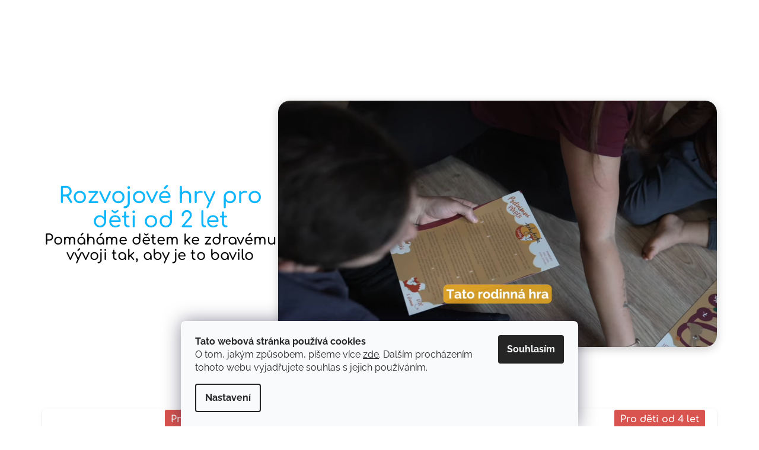

--- FILE ---
content_type: text/html; charset=utf-8
request_url: https://www.pohybovka.cz/
body_size: 26312
content:
<!doctype html><html lang="cs" dir="ltr" class="header-background-light external-fonts-loaded"><head><meta charset="utf-8" /><meta name="viewport" content="width=device-width,initial-scale=1" /><title>České rozvojové hry pro děti od 2 let- Pohybovka.cz</title><link rel="preconnect" href="https://cdn.myshoptet.com" /><link rel="dns-prefetch" href="https://cdn.myshoptet.com" /><link rel="preload" href="https://cdn.myshoptet.com/prj/dist/master/cms/libs/jquery/jquery-1.11.3.min.js" as="script" /><link href="https://cdn.myshoptet.com/prj/dist/master/cms/templates/frontend_templates/shared/css/font-face/raleway.css" rel="stylesheet"><link href="https://cdn.myshoptet.com/prj/dist/master/shop/dist/font-shoptet-11.css.62c94c7785ff2cea73b2.css" rel="stylesheet"><script>
dataLayer = [];
dataLayer.push({'shoptet' : {
    "pageId": 1,
    "pageType": "homepage",
    "currency": "CZK",
    "currencyInfo": {
        "decimalSeparator": ",",
        "exchangeRate": 1,
        "priceDecimalPlaces": 2,
        "symbol": "K\u010d",
        "symbolLeft": 0,
        "thousandSeparator": " "
    },
    "language": "cs",
    "projectId": 422601,
    "cartInfo": {
        "id": null,
        "freeShipping": false,
        "freeShippingFrom": 2000,
        "leftToFreeGift": {
            "formattedPrice": "0 K\u010d",
            "priceLeft": 0
        },
        "freeGift": false,
        "leftToFreeShipping": {
            "priceLeft": 2000,
            "dependOnRegion": 0,
            "formattedPrice": "2 000 K\u010d"
        },
        "discountCoupon": [],
        "getNoBillingShippingPrice": {
            "withoutVat": 0,
            "vat": 0,
            "withVat": 0
        },
        "cartItems": [],
        "taxMode": "ORDINARY"
    },
    "cart": [],
    "customer": {
        "priceRatio": 1,
        "priceListId": 1,
        "groupId": null,
        "registered": false,
        "mainAccount": false
    }
}});
dataLayer.push({'cookie_consent' : {
    "marketing": "denied",
    "analytics": "denied"
}});
document.addEventListener('DOMContentLoaded', function() {
    shoptet.consent.onAccept(function(agreements) {
        if (agreements.length == 0) {
            return;
        }
        dataLayer.push({
            'cookie_consent' : {
                'marketing' : (agreements.includes(shoptet.config.cookiesConsentOptPersonalisation)
                    ? 'granted' : 'denied'),
                'analytics': (agreements.includes(shoptet.config.cookiesConsentOptAnalytics)
                    ? 'granted' : 'denied')
            },
            'event': 'cookie_consent'
        });
    });
});
</script>

<!-- Google Tag Manager -->
<script>(function(w,d,s,l,i){w[l]=w[l]||[];w[l].push({'gtm.start':
new Date().getTime(),event:'gtm.js'});var f=d.getElementsByTagName(s)[0],
j=d.createElement(s),dl=l!='dataLayer'?'&l='+l:'';j.async=true;j.src=
'https://www.googletagmanager.com/gtm.js?id='+i+dl;f.parentNode.insertBefore(j,f);
})(window,document,'script','dataLayer','GTM-58PC2TV');</script>
<!-- End Google Tag Manager -->

<meta property="og:type" content="website"><meta property="og:site_name" content="pohybovka.cz"><meta property="og:url" content="https://www.pohybovka.cz/"><meta property="og:title" content="České rozvojové hry pro děti od 2 let- Pohybovka.cz"><meta name="author" content="Pohybovka.cz"><meta name="web_author" content="Shoptet.cz"><meta name="dcterms.rightsHolder" content="www.pohybovka.cz"><meta name="robots" content="index,follow"><meta property="og:image" content="https://cdn.myshoptet.com/usr/www.pohybovka.cz/user/front_images/ogImage/hp.png?t=1769107284"><meta property="og:description" content="Pohybovka je projekt první české pohybové hry vytvořenou ve spolupráci s dětskou fyzioterapeutkou. Pohybová hra je určená pro děti od 3 let a jejich rodiče, pro pohybové hry do mateřských škol a zájmových kroužků. Podporuje zdravý vývoj dětí."><meta name="description" content="Pohybovka je projekt první české pohybové hry vytvořenou ve spolupráci s dětskou fyzioterapeutkou. Pohybová hra je určená pro děti od 3 let a jejich rodiče, pro pohybové hry do mateřských škol a zájmových kroužků. Podporuje zdravý vývoj dětí."><meta name="google-site-verification" content="AWUVCeMMZUwFJXCJeEm2hqLNgYTz9NbKNoUs8bIMkFc"><style>:root {--color-primary: #10b6fa;--color-primary-h: 197;--color-primary-s: 96%;--color-primary-l: 52%;--color-primary-hover: #ff0058;--color-primary-hover-h: 339;--color-primary-hover-s: 100%;--color-primary-hover-l: 50%;--color-secondary: #33a626;--color-secondary-h: 114;--color-secondary-s: 63%;--color-secondary-l: 40%;--color-secondary-hover: #ff0058;--color-secondary-hover-h: 339;--color-secondary-hover-s: 100%;--color-secondary-hover-l: 50%;--color-tertiary: #33a626;--color-tertiary-h: 114;--color-tertiary-s: 63%;--color-tertiary-l: 40%;--color-tertiary-hover: #10b6fa;--color-tertiary-hover-h: 197;--color-tertiary-hover-s: 96%;--color-tertiary-hover-l: 52%;--color-header-background: #ffffff;--template-font: "Raleway";--template-headings-font: "Raleway";--header-background-url: none;--cookies-notice-background: #F8FAFB;--cookies-notice-color: #252525;--cookies-notice-button-hover: #27263f;--cookies-notice-link-hover: #3b3a5f;--templates-update-management-preview-mode-content: "Náhled aktualizací šablony je aktivní pro váš prohlížeč."}</style>
    
    <link href="https://cdn.myshoptet.com/prj/dist/master/shop/dist/main-11.less.5a24dcbbdabfd189c152.css" rel="stylesheet" />
        
    <script>var shoptet = shoptet || {};</script>
    <script src="https://cdn.myshoptet.com/prj/dist/master/shop/dist/main-3g-header.js.05f199e7fd2450312de2.js"></script>
<!-- User include --><!-- api 427(81) html code header -->
<link rel="stylesheet" href="https://cdn.myshoptet.com/usr/api2.dklab.cz/user/documents/_doplnky/instagram/422601/14/422601_14.css" type="text/css" /><style>
        :root {
            --dklab-instagram-header-color: #000000;  
            --dklab-instagram-header-background: #DDDDDD;  
            --dklab-instagram-font-weight: 700;
            --dklab-instagram-font-size: 180%;
            --dklab-instagram-logoUrl: url(https://cdn.myshoptet.com/usr/api2.dklab.cz/user/documents/_doplnky/instagram/img/logo-duha.png); 
            --dklab-instagram-logo-size-width: 40px;
            --dklab-instagram-logo-size-height: 40px;                        
            --dklab-instagram-hover-content: "\e902";                        
            --dklab-instagram-padding: 0px;                        
            --dklab-instagram-border-color: #888888;
            
        }
        </style>
<!-- service 427(81) html code header -->
<link rel="stylesheet" href="https://cdn.myshoptet.com/usr/api2.dklab.cz/user/documents/_doplnky/instagram/font/instagramplus.css" type="text/css" />

<!-- project html code header -->
<!-- <link href="/user/documents/assets/css/style.css?v=" rel="stylesheet" />  -->
<link href="/user/documents/assets/css/style.css?v=1.13027" rel="stylesheet" />

<meta name="facebook-domain-verification" content="qwpmlqal3zns4mu1mhxuz1vx7lx0ob" />

<!-- Google Tag Manager -->
<script>(function(w,d,s,l,i){w[l]=w[l]||[];w[l].push({'gtm.start':
new Date().getTime(),event:'gtm.js'});var f=d.getElementsByTagName(s)[0],
j=d.createElement(s),dl=l!='dataLayer'?'&l='+l:'';j.async=true;j.src=
'https://www.googletagmanager.com/gtm.js?id='+i+dl;f.parentNode.insertBefore(j,f);
})(window,document,'script','dataLayer','GTM-56KC34T');</script>
<!-- End Google Tag Manager -->

<!-- Meta Pixel Code -->
<script>
!function(f,b,e,v,n,t,s)
{if(f.fbq)return;n=f.fbq=function(){n.callMethod?
n.callMethod.apply(n,arguments):n.queue.push(arguments)};
if(!f._fbq)f._fbq=n;n.push=n;n.loaded=!0;n.version='2.0';
n.queue=[];t=b.createElement(e);t.async=!0;
t.src=v;s=b.getElementsByTagName(e)[0];
s.parentNode.insertBefore(t,s)}(window, document,'script',
'https://connect.facebook.net/en_US/fbevents.js');
fbq('init', '673100153899608');
fbq('track', 'PageView');
</script>
<noscript>
  <img height="1" width="1" style="display:none"
       src="https://www.facebook.com/tr?id=673100153899608&amp;ev=PageView&amp;noscript=1" />
</noscript>
<!-- End Meta Pixel Code -->
<!-- /User include --><link rel="shortcut icon" href="/favicon.ico" type="image/x-icon" /><link rel="canonical" href="https://www.pohybovka.cz/" />    <script>
        var _hwq = _hwq || [];
        _hwq.push(['setKey', 'C0B19818EBE2F26AEA365E2552D5E73D']);
        _hwq.push(['setTopPos', '200']);
        _hwq.push(['showWidget', '22']);
        (function() {
            var ho = document.createElement('script');
            ho.src = 'https://cz.im9.cz/direct/i/gjs.php?n=wdgt&sak=C0B19818EBE2F26AEA365E2552D5E73D';
            var s = document.getElementsByTagName('script')[0]; s.parentNode.insertBefore(ho, s);
        })();
    </script>
    <!-- Global site tag (gtag.js) - Google Analytics -->
    <script async src="https://www.googletagmanager.com/gtag/js?id=G-W790P07MT2"></script>
    <script>
        
        window.dataLayer = window.dataLayer || [];
        function gtag(){dataLayer.push(arguments);}
        

                    console.debug('default consent data');

            gtag('consent', 'default', {"ad_storage":"denied","analytics_storage":"denied","ad_user_data":"denied","ad_personalization":"denied","wait_for_update":500});
            dataLayer.push({
                'event': 'default_consent'
            });
        
        gtag('js', new Date());

                gtag('config', 'UA-215986763-1', { 'groups': "UA" });
        
                gtag('config', 'G-W790P07MT2', {"groups":"GA4","send_page_view":false,"content_group":"homepage","currency":"CZK","page_language":"cs"});
        
                gtag('config', 'AW-11007999758', {"allow_enhanced_conversions":true});
        
        
        
        
        
                    gtag('event', 'page_view', {"send_to":"GA4","page_language":"cs","content_group":"homepage","currency":"CZK"});
        
        
        
        
        
        
        
        
        
        
        
        
        
        document.addEventListener('DOMContentLoaded', function() {
            if (typeof shoptet.tracking !== 'undefined') {
                for (var id in shoptet.tracking.bannersList) {
                    gtag('event', 'view_promotion', {
                        "send_to": "UA",
                        "promotions": [
                            {
                                "id": shoptet.tracking.bannersList[id].id,
                                "name": shoptet.tracking.bannersList[id].name,
                                "position": shoptet.tracking.bannersList[id].position
                            }
                        ]
                    });
                }
            }

            shoptet.consent.onAccept(function(agreements) {
                if (agreements.length !== 0) {
                    console.debug('gtag consent accept');
                    var gtagConsentPayload =  {
                        'ad_storage': agreements.includes(shoptet.config.cookiesConsentOptPersonalisation)
                            ? 'granted' : 'denied',
                        'analytics_storage': agreements.includes(shoptet.config.cookiesConsentOptAnalytics)
                            ? 'granted' : 'denied',
                                                                                                'ad_user_data': agreements.includes(shoptet.config.cookiesConsentOptPersonalisation)
                            ? 'granted' : 'denied',
                        'ad_personalization': agreements.includes(shoptet.config.cookiesConsentOptPersonalisation)
                            ? 'granted' : 'denied',
                        };
                    console.debug('update consent data', gtagConsentPayload);
                    gtag('consent', 'update', gtagConsentPayload);
                    dataLayer.push(
                        { 'event': 'update_consent' }
                    );
                }
            });
        });
    </script>
</head><body class="desktop id-1 in-index template-11 type-index one-column-body columns-4 ums_forms_redesign--off ums_a11y_category_page--on ums_discussion_rating_forms--off ums_flags_display_unification--on ums_a11y_login--on mobile-header-version-0"><noscript>
    <style>
        #header {
            padding-top: 0;
            position: relative !important;
            top: 0;
        }
        .header-navigation {
            position: relative !important;
        }
        .overall-wrapper {
            margin: 0 !important;
        }
        body:not(.ready) {
            visibility: visible !important;
        }
    </style>
    <div class="no-javascript">
        <div class="no-javascript__title">Musíte změnit nastavení vašeho prohlížeče</div>
        <div class="no-javascript__text">Podívejte se na: <a href="https://www.google.com/support/bin/answer.py?answer=23852">Jak povolit JavaScript ve vašem prohlížeči</a>.</div>
        <div class="no-javascript__text">Pokud používáte software na blokování reklam, může být nutné povolit JavaScript z této stránky.</div>
        <div class="no-javascript__text">Děkujeme.</div>
    </div>
</noscript>

        <div id="fb-root"></div>
        <script>
            window.fbAsyncInit = function() {
                FB.init({
//                    appId            : 'your-app-id',
                    autoLogAppEvents : true,
                    xfbml            : true,
                    version          : 'v19.0'
                });
            };
        </script>
        <script async defer crossorigin="anonymous" src="https://connect.facebook.net/cs_CZ/sdk.js"></script>
<!-- Google Tag Manager (noscript) -->
<noscript><iframe src="https://www.googletagmanager.com/ns.html?id=GTM-58PC2TV"
height="0" width="0" style="display:none;visibility:hidden"></iframe></noscript>
<!-- End Google Tag Manager (noscript) -->

    <div class="siteCookies siteCookies--bottom siteCookies--light js-siteCookies" role="dialog" data-testid="cookiesPopup" data-nosnippet>
        <div class="siteCookies__form">
            <div class="siteCookies__content">
                <div class="siteCookies__text">
                    <strong>Tato webová stránka používá cookies</strong><br />O tom, jakým způsobem, píšeme více <a href="http://www.pohybovka.cz/podminky-ochrany-osobnich-udaju/">zde</a>. Dalším procházením tohoto webu vyjadřujete souhlas s jejich používáním.
                </div>
                <p class="siteCookies__links">
                    <button class="siteCookies__link js-cookies-settings" aria-label="Nastavení cookies" data-testid="cookiesSettings">Nastavení</button>
                </p>
            </div>
            <div class="siteCookies__buttonWrap">
                                <button class="siteCookies__button js-cookiesConsentSubmit" value="all" aria-label="Přijmout cookies" data-testid="buttonCookiesAccept">Souhlasím</button>
            </div>
        </div>
        <script>
            document.addEventListener("DOMContentLoaded", () => {
                const siteCookies = document.querySelector('.js-siteCookies');
                document.addEventListener("scroll", shoptet.common.throttle(() => {
                    const st = document.documentElement.scrollTop;
                    if (st > 1) {
                        siteCookies.classList.add('siteCookies--scrolled');
                    } else {
                        siteCookies.classList.remove('siteCookies--scrolled');
                    }
                }, 100));
            });
        </script>
    </div>
<a href="#content" class="skip-link sr-only">Přejít na obsah</a><div class="overall-wrapper"><div class="user-action"><div class="container">
    <div class="user-action-in">
                    <div id="login" class="user-action-login popup-widget login-widget" role="dialog" aria-labelledby="loginHeading">
        <div class="popup-widget-inner">
                            <h2 id="loginHeading">Přihlášení k vašemu účtu</h2><div id="customerLogin"><form action="/action/Customer/Login/" method="post" id="formLoginIncluded" class="csrf-enabled formLogin" data-testid="formLogin"><input type="hidden" name="referer" value="" /><div class="form-group"><div class="input-wrapper email js-validated-element-wrapper no-label"><input type="email" name="email" class="form-control" autofocus placeholder="E-mailová adresa (např. jan@novak.cz)" data-testid="inputEmail" autocomplete="email" required /></div></div><div class="form-group"><div class="input-wrapper password js-validated-element-wrapper no-label"><input type="password" name="password" class="form-control" placeholder="Heslo" data-testid="inputPassword" autocomplete="current-password" required /><span class="no-display">Nemůžete vyplnit toto pole</span><input type="text" name="surname" value="" class="no-display" /></div></div><div class="form-group"><div class="login-wrapper"><button type="submit" class="btn btn-secondary btn-text btn-login" data-testid="buttonSubmit">Přihlásit se</button><div class="password-helper"><a href="/registrace/" data-testid="signup" rel="nofollow">Nová registrace</a><a href="/klient/zapomenute-heslo/" rel="nofollow">Zapomenuté heslo</a></div></div></div></form>
</div>                    </div>
    </div>

                            <div id="cart-widget" class="user-action-cart popup-widget cart-widget loader-wrapper" data-testid="popupCartWidget" role="dialog" aria-hidden="true">
    <div class="popup-widget-inner cart-widget-inner place-cart-here">
        <div class="loader-overlay">
            <div class="loader"></div>
        </div>
    </div>

    <div class="cart-widget-button">
        <a href="/kosik/" class="btn btn-conversion" id="continue-order-button" rel="nofollow" data-testid="buttonNextStep">Pokračovat do košíku</a>
    </div>
</div>
            </div>
</div>
</div><div class="top-navigation-bar" data-testid="topNavigationBar">

    <div class="container">

        <div class="top-navigation-contacts">
            <strong>Zákaznická podpora:</strong><a href="tel:773666188" class="project-phone" aria-label="Zavolat na 773666188" data-testid="contactboxPhone"><span>773 666 188</span></a><a href="mailto:info@pohybovka.cz" class="project-email" data-testid="contactboxEmail"><span>info@pohybovka.cz</span></a>        </div>

                            <div class="top-navigation-menu">
                <div class="top-navigation-menu-trigger"></div>
                <ul class="top-navigation-bar-menu">
                                            <li class="top-navigation-menu-item-732">
                            <a href="/login/">Přihlášení</a>
                        </li>
                                    </ul>
                <ul class="top-navigation-bar-menu-helper"></ul>
            </div>
        
        <div class="top-navigation-tools">
            <div class="responsive-tools">
                <a href="#" class="toggle-window" data-target="search" aria-label="Hledat" data-testid="linkSearchIcon"></a>
                                                            <a href="#" class="toggle-window" data-target="login"></a>
                                                    <a href="#" class="toggle-window" data-target="navigation" aria-label="Menu" data-testid="hamburgerMenu"></a>
            </div>
                        <button class="top-nav-button top-nav-button-login toggle-window" type="button" data-target="login" aria-haspopup="dialog" aria-controls="login" aria-expanded="false" data-testid="signin"><span>Přihlášení</span></button>        </div>

    </div>

</div>
<header id="header"><div class="container navigation-wrapper">
    <div class="header-top">
        <div class="site-name-wrapper">
            <h1 class="site-name"><a href="/" data-testid="linkWebsiteLogo"><img src="https://cdn.myshoptet.com/usr/www.pohybovka.cz/user/logos/pohybovka_-logo_vektor_25x25cm_bi__la___a_z__luta__png.png" alt="Pohybovka.cz" fetchpriority="low" /></a></h1>        </div>
        <div class="search" itemscope itemtype="https://schema.org/WebSite">
            <meta itemprop="headline" content=""/><meta itemprop="url" content="https://www.pohybovka.cz"/><meta itemprop="text" content="Pohybovka je projekt první české pohybové hry vytvořenou ve spolupráci s dětskou fyzioterapeutkou. Pohybová hra je určená pro děti od 3 let a jejich rodiče, pro pohybové hry do mateřských škol a zájmových kroužků. Podporuje zdravý vývoj dětí."/>            <form action="/action/ProductSearch/prepareString/" method="post"
    id="formSearchForm" class="search-form compact-form js-search-main"
    itemprop="potentialAction" itemscope itemtype="https://schema.org/SearchAction" data-testid="searchForm">
    <fieldset>
        <meta itemprop="target"
            content="https://www.pohybovka.cz/vyhledavani/?string={string}"/>
        <input type="hidden" name="language" value="cs"/>
        
            
<input
    type="search"
    name="string"
        class="query-input form-control search-input js-search-input"
    placeholder="Napište, co hledáte"
    autocomplete="off"
    required
    itemprop="query-input"
    aria-label="Vyhledávání"
    data-testid="searchInput"
>
            <button type="submit" class="btn btn-default" data-testid="searchBtn">Hledat</button>
        
    </fieldset>
</form>
        </div>
        <div class="navigation-buttons">
                
    <a href="/kosik/" class="btn btn-icon toggle-window cart-count" data-target="cart" data-hover="true" data-redirect="true" data-testid="headerCart" rel="nofollow" aria-haspopup="dialog" aria-expanded="false" aria-controls="cart-widget">
        
                <span class="sr-only">Nákupní košík</span>
        
            <span class="cart-price visible-lg-inline-block" data-testid="headerCartPrice">
                                    Prázdný košík                            </span>
        
    
            </a>
        </div>
    </div>
    <nav id="navigation" aria-label="Hlavní menu" data-collapsible="true"><div class="navigation-in menu"><ul class="menu-level-1" role="menubar" data-testid="headerMenuItems"><li class="menu-item-external-181" role="none"><a href="https://www.pohybovka.cz/hrave-listy/hrave-listy-1/" data-testid="headerMenuItem" role="menuitem" aria-expanded="false"><b>Pohybovka Hravé listy</b></a></li>
<li class="menu-item-external-184" role="none"><a href="https://www.pohybovka.cz/pohybovka-pribehy/hra-pribehy/" data-testid="headerMenuItem" role="menuitem" aria-expanded="false"><b>Pohybovka Příběhy</b></a></li>
<li class="menu-item-885" role="none"><a href="/pohybove-pexesa-pohybovka/" data-testid="headerMenuItem" role="menuitem" aria-expanded="false"><b>Pohybové pexesa</b></a></li>
<li class="appended-category menu-item-819" role="none"><a href="/drevene-hracky/"><b>Dřevěné hračky</b></a></li><li class="appended-category menu-item-938" role="none"><a href="/seminare-fv/"><b>Semináře fv</b></a></li><li class="appended-category menu-item-940" role="none"><a href="/hrave-listy/"><b>Hravé listy od Pohybovky</b></a></li><li class="appended-category menu-item-946" role="none"><a href="/pohybovka-pribehy/"><b>Příběhy od Pohybovky</b></a></li><li class="appended-category menu-item-955" role="none"><a href="/pribehy-od-pohybovky-verze-1/"><b>Příběhy od Pohybovky - verze 1</b></a></li><li class="appended-category menu-item-961" role="none"><a href="/pribehy-od-pohybovky-verze-2/"><b>Příběhy od Pohybovky - verze 2</b></a></li><li class="appended-category menu-item-964" role="none"><a href="/pribehy-od-pohybovky-verze-3/"><b>Příběhy od Pohybovky - verze 3</b></a></li><li class="appended-category menu-item-967" role="none"><a href="/pribehy-od-pohybovky-verze-4/"><b>Příběhy od Pohybovky - verze 4</b></a></li></ul></div><span class="navigation-close"></span></nav><div class="menu-helper" data-testid="hamburgerMenu"><span>Více</span></div>
</div></header><!-- / header -->


    
<div id="content-wrapper" class="container content-wrapper">
    
    <div class="content-wrapper-in">
                <main id="content" class="content wide">
                            
    


    <div class="row banners-row">
            <div class="wide-carousel">
                            </div>
            </div>



    

                                        
                
            </main>        </div>        </div>        <div class="content-wrapper homepage-box welcome-wrapper">
            <div class="content-wrapper-in">
                <div class="container">
                        <div class="welcome-wrapper">
        <div class="welcome">
                        <div>
                                    <style><!--
/* HERO SEKCE – úvod homepage */
.hp-hero {
    width: 100%;
    max-width: 100%;
    margin: -70px 0 20px 0;
    padding: 10px 0 20px;
    display: flex;
    flex-wrap: wrap;
    gap: 32px;
    align-items: center;
    justify-content: center;
    box-sizing: border-box;
    background-color: #ffffff;
}

/* Textová část */
.hp-hero__text {
    flex: 1 1 30%;
    text-align: center;
    display: flex;
    flex-direction: column;
    gap: 6px; /* PŮVODNÍ velikost mezery */
}

.hp-hero__text h1,
.hp-hero__text h2 {
    margin: 0;
    padding: 0;
}

.hp-hero__text h1 span {
    font-size: 28pt;
    color: #10b6fa;
    font-family: comfortaa, sans-serif;
}

.hp-hero__text h2 span {
    font-size: 18pt;
    color: #000000;
    font-family: comfortaa, sans-serif;
}

/* Video část */
.hp-hero__media {
    flex: 1 1 60%;
    display: flex;
    justify-content: center;
    align-items: center;
    max-width: 960px; /* VĚTŠÍ – stejné jako původní */
}

.hp-hero__video {
    width: 100%;
    max-width: 960px; /* zvětšeno */
    height: auto;
    border-radius: 20px;
    box-shadow: 0 4px 15px rgba(0, 0, 0, 0.2);
    display: block;
}

/* Responzivita */
@media (max-width: 768px) {
    .hp-hero {
        flex-direction: column;
        gap: 16px;
        margin-top: -35px; /* menší mezera – přesně polovina původní */
        padding: 10px 0 16px;
    }

    .hp-hero__media {
        max-width: 100%;
    }

    .hp-hero__video {
        max-width: 100%;
    }
}
--></style>
<section class="hp-hero">
<div class="hp-hero__text">
<h1><span>Rozvojové hry pro děti od 2 let</span></h1>
<h2><span>Pomáháme dětem ke zdravému vývoji tak, aby je to bavilo</span></h2>
</div>
<div class="hp-hero__media"><video width="300" height="150" class="hp-hero__video" autoplay="autoplay" loop="loop" muted="" playsinline="" loading="lazy" poster="https://yourserver.com/path_to_thumbnail.jpg">
            <source src='https://cdn.myshoptet.com/usr/www.pohybovka.cz/user/documents/upload/Pohybovka PRIBEHY_sirka_fullHD_titulky ZLUTE_1.webm' type="video/webm" />
            <source src='https://cdn.myshoptet.com/usr/www.pohybovka.cz/user/documents/upload/Pohybovka PRIBEHY_sirka_fullHD_titulky ZLUTE_1.mp4' type="video/mp4" />
            Váš prohlížeč nepodporuje přehrávání videa.
        </video></div>
</section>
<p style="text-align: center;"><span style="font-size: 24pt; font-family: comfortaa; color: #10b6fa;">Naše produkty:</span></p>
<div style="display: flex; flex-wrap: wrap; justify-content: space-between; gap: 50px; margin: 20px auto; max-width: 1200px;"><!-- První karta -->
<div style="flex: 1; min-width: 300px; background-color: #ffffff; border-radius: 8px; padding: 40px 20px 20px; text-align: center; box-shadow: 0 2px 5px rgba(0, 0, 0, 0.1); position: relative;">
<div style="background-color: #d9534f; color: #fff; padding: 5px 10px; font-size: 16px; font-weight: bold; border-radius: 3px; position: absolute; top: 2px; right: 20px;"><span style="color: #ffffff;">Pro děti od 2 let</span></div>
<a href="/pohybove-pexesa-pohybovka/" title="Pohybovka Pexeso"> <img src='https://cdn.myshoptet.com/usr/www.pohybovka.cz/user/documents/upload/zvireci pexeso titulni strana_2.jpg' alt="Pohybovka Pexeso" style="width: 100%; max-width: 400px; height: auto; object-fit: cover; border-radius: 5px; margin-bottom: 15px;" /> </a>
<h3 style="font-size: 18px; color: #333; margin: 15px 0 10px;"><span style="font-size: 20pt;"> <a href="/pohybove-pexesa-pohybovka/" title="Pohybovka Pexeso" style="font-family: comfortaa; color: #10b6fa; text-decoration: none; transition: color 0.3s ease;" onmouseover="this.style.color='#f0ac15'" onmouseout="this.style.color='#10b6fa'"> Pohybovka Pexeso </a> </span></h3>
<p style="font-size: 14px; color: #555; margin: 10px 0;"><span style="font-size: 12pt; color: #000000;">Pohybová varianta populární hry pro děti od dvou let. Pomáhá dětem zajistit zdravý pohybový vývoj doma i na cestách tak, aby to bavilo.</span></p>
<a href="/pohybove-pexesa-pohybovka/" style="display: inline-block; background-color: #5cb85c; color: #fff; padding: 10px 20px; text-decoration: none; font-size: 15px; border-radius: 5px; margin: 15px 0; transition: background-color 0.3s ease;" title="Pohybovka Pexeso" onmouseover="this.style.backgroundColor='#f0ac15'" onmouseout="this.style.backgroundColor='#5cb85c'"> do obchodu </a>
<ul style="list-style-type: disc; text-align: left; padding-left: 20px; margin: 10px 0 0; font-size: 14px; color: #555;">
<li><span style="color: #000000; font-size: 12pt; font-family: 'Raleway', sans-serif;">Pro děti od 2 let</span></li>
<li><span style="color: #000000; font-size: 12pt; font-family: 'Raleway', sans-serif;">Pohybová aktivita na doma</span></li>
<li><span style="color: #000000; font-size: 12pt; font-family: 'Raleway', sans-serif;">Zábavná rodinná hra</span></li>
<li><span style="color: #000000; font-size: 12pt; font-family: 'Raleway', sans-serif;">Doma i na cesty</span></li>
</ul>
</div>
<!-- Druhá karta -->
<div style="flex: 1; min-width: 300px; background-color: #ffffff; border-radius: 8px; padding: 40px 20px 20px; text-align: center; box-shadow: 0 2px 5px rgba(0, 0, 0, 0.1); position: relative;">
<div style="background-color: #d9534f; color: #fff; padding: 5px 10px; font-size: 16px; font-weight: bold; border-radius: 3px; position: absolute; top: 2px; right: 20px;"><span style="color: #ffffff;">Pro děti od 3 let</span></div>
<a href="/pohybovka-pribehy/hra-pribehy/" title="Pohybovka Příběhy"> <img src='https://cdn.myshoptet.com/usr/www.pohybovka.cz/user/documents/upload/Pohybovka Pribehy krabice horni_sirka_web.jpg' alt="Pohybovka Příběhy" style="width: 100%; max-width: 400px; height: auto; object-fit: cover; border-radius: 5px; margin-bottom: 15px;" /> </a>
<h3 style="font-size: 18px; color: #333; margin: 15px 0 10px;"><span style="font-size: 20pt;"> <a href="/pohybovka-pribehy/hra-pribehy/" title="Pohybovka Příběhy" style="font-family: comfortaa; color: #10b6fa; text-decoration: none; transition: color 0.3s ease;" onmouseover="this.style.color='#f0ac15'" onmouseout="this.style.color='#10b6fa'"> Pohybovka Příběhy </a> </span></h3>
<p style="font-size: 14px; color: #555; margin: 10px 0;"><span style="font-size: 12pt; color: #000000;">Zábavná rodinná hra vytvářející zdravé pohybové návyky u dětí od 3 let, vyvinutá dětskými fyzioterapeuty a dalšími odborníky.</span></p>
<a href="/pohybovka-pribehy/hra-pribehy/" style="display: inline-block; background-color: #5cb85c; color: #fff; padding: 10px 20px; text-decoration: none; font-size: 15px; border-radius: 5px; margin: 15px 0; transition: background-color 0.3s ease;" title="Pohybovka Příběhy" onmouseover="this.style.backgroundColor='#f0ac15'" onmouseout="this.style.backgroundColor='#5cb85c'"> do obchodu </a>
<ul style="list-style-type: disc; text-align: left; padding-left: 20px; margin: 10px 0 0; font-size: 14px; color: #555;">
<li><span style="font-size: 12pt; color: #000000; font-family: 'Raleway', sans-serif;">Pro děti od 3 let</span></li>
<li><span style="font-size: 12pt; color: #000000; font-family: 'Raleway', sans-serif;">Zábavná rodinná hra</span></li>
<li><span style="font-size: 12pt; color: #000000; font-family: 'Raleway', sans-serif;">Komplexní pohybové aktivity na doma</span></li>
<li><span style="font-size: 12pt; color: #000000; font-family: 'Raleway', sans-serif;">Vyvinuto s odborníky</span></li>
</ul>
</div>
<!-- Třetí karta -->
<div style="flex: 1; min-width: 300px; background-color: #ffffff; border-radius: 8px; padding: 40px 20px 20px; text-align: center; box-shadow: 0 2px 5px rgba(0, 0, 0, 0.1); position: relative;">
<div style="background-color: #d9534f; color: #fff; padding: 5px 10px; font-size: 16px; font-weight: bold; border-radius: 3px; position: absolute; top: 2px; right: 20px;"><span style="color: #ffffff;">Pro děti od 4 let</span></div>
<a href="/hrave-listy/hrave-listy-1/" title="Pohybovka Hravé listy"> <img src='https://cdn.myshoptet.com/usr/www.pohybovka.cz/user/documents/upload/Hrave listy titulni strana.jpg' alt="Pohybovka Hravé listy" style="width: 100%; max-width: 400px; height: auto; object-fit: cover; border-radius: 5px; margin-bottom: 15px;" /> </a>
<h3 style="font-size: 18px; color: #333; margin: 15px 0 10px;"><span style="font-size: 20pt;"> <a href="/hrave-listy/hrave-listy-1/" title="Pohybovka Hravé listy" style="font-family: comfortaa; color: #10b6fa; text-decoration: none; transition: color 0.3s ease;" onmouseover="this.style.color='#f0ac15'" onmouseout="this.style.color='#10b6fa'"> Pohybovka Hravé listy </a> </span></h3>
<p style="font-size: 14px; color: #555; margin: 10px 0;"><span style="font-size: 12pt; color: #000000;">Pracovní sešit pro předškoláky, který zábavnou formou pomáhá s rozvojem hrubé motoriky, jemné motoriky a komunikace.</span></p>
<a href="/hrave-listy/hrave-listy-1/" style="display: inline-block; background-color: #5cb85c; color: #fff; padding: 10px 20px; text-decoration: none; font-size: 15px; border-radius: 5px; margin: 15px 0; transition: background-color 0.3s ease;" title="Pohybovka Hravé listy" onmouseover="this.style.backgroundColor='#f0ac15'" onmouseout="this.style.backgroundColor='#5cb85c'"> do obchodu </a>
<ul style="list-style-type: disc; text-align: left; padding-left: 20px; margin: 10px 0 0; font-size: 14px; color: #555;">
<li><span style="color: #000000; font-size: 12pt; font-family: 'Raleway', sans-serif;">Pro děti od 4 do 7 let</span></li>
<li><span style="color: #000000; font-size: 12pt; font-family: 'Raleway', sans-serif;">Zábavná forma</span></li>
<li><span style="color: #000000; font-size: 12pt; font-family: 'Raleway', sans-serif;">Aktivity z širokého spektra oblastí</span></li>
<li><span style="color: #000000; font-size: 12pt; font-family: 'Raleway', sans-serif;">Vyvinuto odborníky</span></li>
</ul>
</div>
</div>
<style><!--
/* 50/50 layout jako Pobo */
.hp-why {
    width: 100%;
    max-width: 1400px; /* lze upravit na 1200px pokud chceš užší */
    margin: 80px auto 40px;
    padding: 0 30px;
    display: flex;
    align-items: center;
    justify-content: center;
    gap: 40px;
    box-sizing: border-box;
}

/* Levá polovina */
.hp-why__text {
    flex: 1 1 50%;
}

/* Nadpis */
.hp-why__title {
    font-family: comfortaa, sans-serif;
    font-size: 24pt;
    font-weight: 400;
    color: #10b6fa;
    margin: 0 0 24px 0;
    line-height: 1.25;
    text-align: left;
}

/* Odrážky */
.checked-list {
    list-style: none;
    margin: 0;
    padding: 0;
}

.checked-list .li {
    position: relative;
    padding-left: 32px;
    margin-bottom: 14px;
}

.checked-list .li::before {
    content: "✔";
    position: absolute;
    left: 0;
    top: 2px;
    width: 22px;
    height: 22px;
    border-radius: 50%;
    background-color: #36b34a;
    color: #ffffff;
    font-size: 13px;
    display: flex;
    align-items: center;
    justify-content: center;
}

/* Pravá polovina */
.hp-why__image {
    flex: 1 1 50%;
    display: flex;
    justify-content: center;
    align-items: center;
}

.hp-why__image img {
    width: 100%;
    max-width: 100%;
    border-radius: 24px;
    display: block;
}

/* Mobilní verze */
@media (max-width: 768px) {
    .hp-why {
        flex-direction: column;
        gap: 24px;
        margin: 40px auto;
        padding: 0 20px;
    }

    .hp-why__text,
    .hp-why__image {
        flex: 1 1 100%;
    }
}
--></style>
<section class="hp-why">
<div class="hp-why__text">
<h2 class="hp-why__title">Proč hrát s dětmi Pohybovku?</h2>
<ul class="checked-list">
<li class="li"><span style="font-size: 14pt; font-family: 'Raleway', sans-serif;"><strong>Pohyb</strong> je základní potřeba <strong>dítěte</strong>.</span></li>
<li class="li"><span style="font-size: 14pt; font-family: 'Raleway', sans-serif;"><strong>Pohyb</strong> je spojen s vývojem <strong>tělesným, psychickým i sociálním</strong>.</span></li>
<li class="li"><span style="font-size: 14pt; font-family: 'Raleway', sans-serif;">Získají se základní <strong>pohybové dovednosti</strong>.</span></li>
<li class="li"><span style="font-size: 14pt; font-family: 'Raleway', sans-serif;">Vytváříme pozitivní vztah k <strong>pohybu</strong>.</span></li>
<li class="li"><span style="font-size: 14pt; font-family: 'Raleway', sans-serif;"><strong>Pohyb</strong> je pro děti forma <strong>odpočinku</strong>.</span></li>
</ul>
</div>
<div class="hp-why__image"><img src='https://cdn.myshoptet.com/usr/www.pohybovka.cz/user/documents/upload/Pohybovka Pribehy_titulni strana_web.jpg' alt="" /></div>
</section>
<section class="hp-why">
<div class="hp-why__text">
<h2 class="hp-why__title">S čím může Pohybovka pomoci?</h2>
<ul class="checked-list">
<li class="li"><span style="font-size: 14pt; font-family: 'Raleway', sans-serif;"> <strong>Prevence vadného držení těla</strong> u dětí. </span></li>
<li class="li"><span style="font-size: 14pt; font-family: 'Raleway', sans-serif;"> Pomáhá s problémy <strong>páteře, oslabenými břišními svaly, plochonožím, valgózními kotníky</strong> a řadou dalších <strong>VDT</strong>. </span></li>
<li class="li"><span style="font-size: 14pt; font-family: 'Raleway', sans-serif;"> Zlepšuje <strong>hrubou motoriku, obratnost a koordinaci</strong>. </span></li>
<li class="li"><span style="font-size: 14pt; font-family: 'Raleway', sans-serif;"> Rozvíjí schopnost <strong>porozumění čtenému textu.</strong> </span></li>
<li class="li"><span style="font-size: 14pt; font-family: 'Raleway', sans-serif;"> Procvičování <strong>logopedických cvičení.</strong> </span></li>
<li class="li"><span style="font-size: 14pt; font-family: 'Raleway', sans-serif;"> Prohlubuje vztah v <strong>rodině</strong> při trávení <strong>společného času.</strong> </span></li>
</ul>
</div>
<div class="hp-why__image"><img src='https://cdn.myshoptet.com/usr/www.pohybovka.cz/user/documents/upload/s cim muze pohybovka pomoci.jpg' alt="S čím může Pohybovka pomoci?" /></div>
</section>
<style><!--
/* UPS – 4 výhody */
.hp-ups {
    max-width: 1200px;
    margin: 40px auto 60px;
    padding: 0 20px;
    display: flex;
    flex-wrap: wrap;
    justify-content: space-between;
    gap: 40px;
    box-sizing: border-box;
    text-align: center;
}

/* Jednotné boxy */
.hp-ups__item {
    flex: 1 1 22%;
    min-width: 200px;

    display: flex;
    flex-direction: column;
    justify-content: flex-start;
}

/* Ikona – jednotná výška */
.hp-ups__icon {
    height: 180px; /* stejné u všech 4 ikon */
    display: flex;
    align-items: center;
    justify-content: center;
    margin-bottom: 16px;
}

.hp-ups__icon img {
    max-height: 160px; /* obrázek se zmenší, ale nevyleze ven */
    width: auto;
    height: auto;
}

/* Nadpis */
.hp-ups__title {
    font-family: comfortaa, sans-serif;
    font-size: 12pt;
    color: #10b6fa;
    margin: 0 0 8px 0;
}

/* Popis */
.hp-ups__text {
    font-family: raleway, sans-serif;
    font-size: 12pt;
    color: #000000;
    margin: 0;
}

/* Mobilní verze */
@media (max-width: 768px) {
    .hp-ups {
        flex-direction: column;
        align-items: center;
        gap: 32px;
    }

    .hp-ups__item {
        flex: 1 1 100%;
        max-width: 320px;
    }
}
--></style>
<section class="hp-ups"><!-- 1) 14 dnů na vrácení -->
<div class="hp-ups__item">
<div class="hp-ups__icon"><img src='https://cdn.myshoptet.com/usr/www.pohybovka.cz/user/documents/upload/USP 1.jpg' alt="14 dnů na vrácení" /></div>
<h2 class="hp-ups__title">14 dnů na vrácení</h2>
<p class="hp-ups__text">Pokud se Vám výrobek nebude líbit nebo nebude splňovat očekávání.</p>
</div>
<!-- 2) Doprava zdarma nad 2.000 Kč -->
<div class="hp-ups__item">
<div class="hp-ups__icon"><img src='https://cdn.myshoptet.com/usr/www.pohybovka.cz/user/documents/upload/USP_3_1_mensi.png' alt="Doprava zdarma nad 2.000 Kč" /></div>
<h2 class="hp-ups__title">Doprava zdarma nad 2.000 Kč</h2>
<p class="hp-ups__text">Produkty kvalitně zabalíme a na krabici připíšeme osobní vzkaz.</p>
</div>
<!-- 3) Doprava do 3 dnů -->
<div class="hp-ups__item">
<div class="hp-ups__icon"><img src='https://cdn.myshoptet.com/usr/www.pohybovka.cz/user/documents/upload/USP_3_2_mensi.png' alt="Doprava do 3 dnů" /></div>
<h2 class="hp-ups__title">Doprava do 3 dnů</h2>
<p class="hp-ups__text">Nabízíme dopravu až ke dveřím a také variantu s možným osobním odběrem v podobě Zásilkovny s 1000 odběrnými místy v ČR a SR.</p>
</div>
<!-- 4) Jsme tu pro vás -->
<div class="hp-ups__item">
<div class="hp-ups__icon"><img src='https://cdn.myshoptet.com/usr/www.pohybovka.cz/user/documents/upload/USP 4.jpg' alt="Jsme tu pro vás" /></div>
<h2 class="hp-ups__title">Jsme tu pro vás</h2>
<p class="hp-ups__text">Pokud máte dotaz, nebojte se zavolat nebo napsat. Rádi Vám poradíme nejen s výběrem produktu. Jsme odborníci v oboru.</p>
</div>
</section>
<p style="text-align: center;"><span style="font-size: 24pt; font-family: comfortaa; color: #10b6fa;">Produkty Pohybovky:</span></p>
<style><!--
/* Segmenty s textem a videem */
.custom-segment {
    display: flex;
    flex-wrap: wrap;
    align-items: center;
    max-width: 1200px;
    margin: 0 auto 40px;
    text-align: center;
}

.custom-segment .text-section {
    flex: 1;
    padding: 20px;
}

.custom-segment .video-section {
    flex: 2;
    padding: 20px;
}

/* Mobilní verze */
@media (max-width: 768px) {
    .custom-segment {
        flex-direction: column;
    }

    .custom-segment .text-section,
    .custom-segment .video-section {
        width: 100%;
        padding: 10px 20px;
    }
}
--></style>
<!-- Segment s textem a videem – Pohybovka pexesa -->
<div class="custom-segment">
<div class="text-section">
<h2><span style="font-size: 24pt;"> <a href="/pohybove-pexesa-pohybovka/" title="Pohybovka pexesa"> <span style="color: #10b6fa; font-family: comfortaa;">Pohybovka pexesa</span> </a> </span></h2>
<h3><span style="font-size: 14pt; color: #000000; font-family: 'Raleway', sans-serif;"> <strong>Rychlá pohybová varianta na doma.</strong> Varianty pexesa pro děti od 2, 4 a 6 let. </span></h3>
<a href="/pohybove-pexesa-pohybovka/" style="display: inline-block; background-color: #5cb85c; color: #fff; padding: 10px 20px; text-decoration: none; font-size: 15px; border-radius: 5px; margin: 15px 0; transition: background-color 0.3s ease;" title="Pohybovka pexesa" onmouseover="this.style.backgroundColor='#f0ac15'" onmouseout="this.style.backgroundColor='#5cb85c'">do obchodu</a></div>
<div class="video-section"><iframe width="300" height="150" style="width: 100%; height: auto; aspect-ratio: 16 / 9; border-radius: 20px;" src="https://www.youtube.com/embed/jU_e3JLS2t0" frameborder="0" allow="accelerometer; autoplay; clipboard-write; encrypted-media; gyroscope; picture-in-picture" allowfullscreen="allowfullscreen"></iframe></div>
</div>
<!-- Segment s textem a videem – Pohybovka Příběhy -->
<div class="custom-segment">
<div class="text-section">
<h2><span style="font-size: 24pt;"> <a href="/pohybovka-pribehy/hra-pribehy/" title="Pohybovka Příběhy"> <span style="color: #10b6fa; font-family: comfortaa;">Pohybovka Příběhy</span> </a> </span></h2>
<h3><span style="font-size: 14pt;"> <span style="color: #000000; font-family: 'Raleway', sans-serif;"> První česká <strong>pohybová hra pro děti</strong> od 3 let <strong>a rodiče</strong>, vytvořená s dětskou fyzioterapeutkou. </span> </span></h3>
<a href="/pohybovka-pribehy/hra-pribehy/" style="display: inline-block; background-color: #5cb85c; color: #fff; padding: 10px 20px; text-decoration: none; font-size: 15px; border-radius: 5px; margin: 15px 0; transition: background-color 0.3s ease;" title="Pohybovka Příběhy" onmouseover="this.style.backgroundColor='#f0ac15'" onmouseout="this.style.backgroundColor='#5cb85c'">do obchodu</a></div>
<div class="video-section"><iframe width="300" height="150" style="width: 100%; height: auto; aspect-ratio: 16 / 9; border-radius: 20px;" src="https://www.youtube.com/embed/ybXe9jgXy1w" frameborder="0" allow="accelerometer; autoplay; clipboard-write; encrypted-media; gyroscope; picture-in-picture" allowfullscreen="allowfullscreen"></iframe></div>
</div>
<!-- Segment s textem a videem – Pohybovka Hravé listy -->
<div class="custom-segment">
<div class="text-section">
<h2><span style="font-size: 24pt; color: #10b6fa; font-family: comfortaa;"> <a href="/hrave-listy/hrave-listy-1/" title="Pohybovka Hravé listy">Pohybovka Hravé listy</a> </span></h2>
<h3 style="text-align: center;"><span style="font-size: 14pt; color: #000000; font-family: 'Raleway', sans-serif;"> Přes <strong>120 úkolů</strong> a aktivit pro děti v předškolním věku na <strong>rozvoj hrubé</strong> a <strong>jemné motoriky</strong> </span></h3>
<a href="/hrave-listy/hrave-listy-1/" style="display: inline-block; background-color: #5cb85c; color: #fff; padding: 10px 20px; text-decoration: none; font-size: 15px; border-radius: 5px; margin: 15px 0; transition: background-color 0.3s ease;" title="Pohybovka Hravé listy" onmouseover="this.style.backgroundColor='#f0ac15'" onmouseout="this.style.backgroundColor='#5cb85c'">do obchodu</a></div>
<div class="video-section"><iframe width="300" height="150" style="width: 100%; height: auto; aspect-ratio: 16 / 9; border-radius: 20px;" src="https://www.youtube.com/embed/8vlTAYpHMCg" frameborder="0" allow="accelerometer; autoplay; clipboard-write; encrypted-media; gyroscope; picture-in-picture" allowfullscreen="allowfullscreen"></iframe></div>
</div>
<style><!--
/* Citační blok – finální verze */
.hp-quote-block {
    max-width: 1500px;
    margin: 10px auto;     /* ↓ menší mezera nahoře i dole */
    padding: 20px 20px;
    background: #ffffff;
    border-radius: 20px;
    box-shadow: 0 6px 25px rgba(0, 0, 0, 0.08);
    text-align: center;
    box-sizing: border-box;
}

/* Text citace */
.hp-quote-block__text {
    font-family: 'Raleway', sans-serif;
    font-size: 16pt;
    font-style: italic;
    line-height: 1.6;
    margin: 0 0 32px 0;
    color: #000000 !important;  /* jistota, že nebude modrý */
}

/* Spodní část – fotka + jméno */
.hp-quote-block__bottom {
    display: inline-flex;
    align-items: center;
    justify-content: center;
    gap: 16px;
}

/* Foto autora */
.hp-quote-block__photo {
    width: 150px;
    height: 150px;
    border-radius: 50%;
    object-fit: cover;
}

/* Jméno */
.hp-quote-block__name {
    font-family: comfortaa, sans-serif;
    font-size: 14pt;
    color: #10b6fa;
    margin: 0;
    text-align: left;
}

/* Funkce */
.hp-quote-block__role {
    font-family: 'Raleway', sans-serif;
    font-size: 12pt;
    color: #000000;
    margin: 0;
    text-align: left;
}

/* Mobilní verze */
@media (max-width: 768px) {
    .hp-quote-block {
        padding: 30px 20px;
        margin: 30px auto;
    }

    .hp-quote-block__text {
        font-size: 14pt;
    }

    .hp-quote-block__bottom {
        flex-direction: column;
        gap: 10px;
    }

    .hp-quote-block__name,
    .hp-quote-block__role {
        text-align: center;
    }
}
--></style>
<section class="hp-quote-block">
<p class="hp-quote-block__text">„Děti kopírují chování svých rodičů. Ti se po práci často věnují odpočinku, nebo nezdravým aktivitám, a tak dětem chybí vzory a motivace k pohybu. Mnohdy přitom nejde o záměr, ale o nedostatečnou informovanost.“</p>
<div class="hp-quote-block__bottom"><img src='https://cdn.myshoptet.com/usr/www.pohybovka.cz/user/documents/upload/lecimdeti_1.jpg' alt="MUDr. Tereza Sochorcová" class="hp-quote-block__photo" />
<div>
<h3 class="hp-quote-block__name">MUDr. Tereza Sochorcová</h3>
<p class="hp-quote-block__role">Pediatr, praktický lékař</p>
</div>
</div>
</section>
<style><!--
/* Full-width varianta sekce */
.hp-fact {
    width: 100%;
    max-width: 1600px;
    margin: 60px auto;
    padding: 0 40px;
    display: flex;
    align-items: center;
    justify-content: center;
    gap: 60px;
    box-sizing: border-box;

    /* jemný fade-in efekt při načtení */
    opacity: 0;
    transform: translateY(20px);
    animation: hpFactFadeIn 0.8s ease-out 0.1s forwards;
}

/* Levá polovina - text */
.hp-fact__text {
    flex: 1 1 50%;
}

/* Nadpis */
.hp-fact__title {
    font-family: comfortaa, sans-serif;
    font-size: 24pt;
    color: #10b6fa;
    margin: 0 0 20px 0;
    text-align: left;
}

/* Odstavce */
.hp-fact__p {
    font-family: 'Raleway', sans-serif;
    font-size: 14pt;
    color: #000000;
    line-height: 1.6;
    margin: 0 0 14px 0;
}

/* Poznámka pod čarou – jemně zvýrazněná */
.hp-fact__note {
    font-family: 'Raleway', sans-serif;
    font-size: 11pt;
    color: #555555;
    font-style: italic;
    border-left: 3px solid #10b6fa;
    padding-left: 10px;
    margin-top: 4px;
}

/* Pravá polovina - obrázek */
.hp-fact__image {
    flex: 1 1 50%;
    display: flex;
    justify-content: center;
    align-items: center;
}

.hp-fact__image img {
    width: 100%;
    border-radius: 20px;
    display: block;
    transition: transform 0.3s ease, box-shadow 0.3s ease;
}

/* Jemný hover efekt na obrázku */
.hp-fact__image img:hover {
    transform: scale(1.03);
    box-shadow: 0 10px 30px rgba(0,0,0,0.18);
}

/* Mobil */
@media (max-width: 768px) {
    .hp-fact {
        flex-direction: column;
        gap: 30px;
        padding: 0 20px;
        margin: 40px auto;
    }

    .hp-fact__text,
    .hp-fact__image {
        flex: 1 1 100%;
    }
}

/* Keyframes pro fade-in */
@keyframes hpFactFadeIn {
    to {
        opacity: 1;
        transform: translateY(0);
    }
}
--></style>
<section class="hp-fact">
<div class="hp-fact__text">
<h2 class="hp-fact__title">Věděli jste, že...?</h2>
<p class="hp-fact__p">Až 40 % dětí ve věku 5 až 9 let v Česku trpí vadou držení těla (VDT)*.</p>
<p class="hp-fact__p">K nejčastějším VDT patří předsun hlavy, kulatá záda a skoliotické držení.</p>
<p class="hp-fact__p">U dětí, které nesportují, tráví delší dobu u počítače, nebo mají nadváhu (ale i podváhu), byl výskyt vadného držení těla vyšší, stejně tak jako výskyt bolestí hlavy.</p>
<p class="hp-fact__note">*Výsledky pochází ze studie: Zdraví dětí 2016</p>
</div>
<div class="hp-fact__image"><img src='https://cdn.myshoptet.com/usr/www.pohybovka.cz/user/documents/upload/obr na landing page kolena3.jpg' alt="Vadné držení těla u dětí" /></div>
</section>
<section class="hp-fact">
<div class="hp-fact__text">
<h2 class="hp-fact__title">Dětem chybí správné pohybové návyky</h2>
<p class="hp-fact__p"><strong>Dětem</strong> dnes <strong>chybí správné pohybové návyky</strong> hlavně kvůli <strong>sedavému životnímu stylu</strong> a času trávenému u obrazovek, který nahrazuje <strong>přirozený pohyb</strong> a venkovní aktivity.</p>
<p class="hp-fact__p"><strong>Moderní zábava</strong> v podobě televize, tabletů či počítačů <strong>omezuje fyzickou aktivitu</strong>, která byla dříve běžnou součástí dětského dne.</p>
<p class="hp-fact__p">K tomu často přispívá i <strong>nedostatek motivace</strong> ze strany dospělých nebo málo příležitostí k pohybu, což vede k <strong>absenci pohybových návyků</strong> potřebných pro <strong>zdravý vývoj</strong>.</p>
</div>
<div class="hp-fact__image"><img src='https://cdn.myshoptet.com/usr/www.pohybovka.cz/user/documents/upload/Pribehy_od_Pohybovky_3.jpg' alt="Dětem chybí správné pohybové návyky" /></div>
</section>
<style><!--
<style>
/* Sekce tým */
.hp-team {
    max-width: 1000px;
    margin: 0 auto;
    padding: 30px 0;
}

/* Nadpis sekce */
.hp-team__title {
    font-size: 32px;
    color: #10b6fa;
    font-family: comfortaa, sans-serif;
    text-align: center;
    margin: 0 0 20px 0;
}

/* Segment s týmem */
#custom-team-segment {
    display: flex;
    flex-wrap: wrap; /* Zalamování na menších obrazovkách */
    gap: 20px; /* Mezera mezi kartičkami */
    justify-content: center; /* Zarovnání kartiček na střed */
}

/* Styl pro každou kartičku v týmu */
#custom-team-segment .team-member {
    flex: 1 1 calc(30% - 20px); /* Tři kartičky vedle sebe na desktopu */
    max-width: calc(30% - 20px);
    text-align: center;
    background-color: #fff;
    border-radius: 15px; /* Zaoblené rohy kartičky */
    box-shadow: 0 4px 10px rgba(0, 0, 0, 0.1);
    padding: 25px; /* Vnitřní okraje kartičky */
    transition: transform 0.3s ease, box-shadow 0.3s ease;
}

/* Obrázek člena týmu */
#custom-team-segment .team-member img {
    width: auto; /* Automatická šířka */
    height: auto; /* Automatická výška */
    max-width: 300px; /* Maximální šířka obrázku */
    max-height: 300px; /* Maximální výška obrázku */
    object-fit: contain; /* Obrázek zůstane celý viditelný */
    border-radius: 30px; /* Jemné zaoblení hran obrázku */
    margin-bottom: 15px;
    display: block; /* Umožňuje vycentrování */
    margin-left: auto;
    margin-right: auto;
}

/* Zvýraznění při hoveru */
#custom-team-segment .team-member:hover {
    transform: scale(1.05); /* Jemné zvětšení při hoveru */
    box-shadow: 0 8px 20px rgba(0, 0, 0, 0.15);
}

/* Nadpis uvnitř kartičky */
#custom-team-segment .team-member h3 {
    font-size: 20px;
    font-family: comfortaa, sans-serif;
    font-weight: bold;
    color: #000000;
    margin: 10px 0 5px;
}  

/* Popisek pod nadpisem */
#custom-team-segment .team-member span {
    font-size: 16px;
    font-family: 'Raleway', sans-serif;
    color: #000000;
}

/* Responzivní úprava pro mobilní zařízení */
@media (max-width: 768px) {
    #custom-team-segment .team-member {
        flex: 1 1 100%; /* Kartičky na plnou šířku */
        max-width: 100%;
    }
}
--></style>
<section class="hp-team">
<h2 class="hp-team__title">Kdo stojí za Pohybovkou?</h2>
<div id="custom-team-segment"><!-- První člen týmu -->
<div class="team-member"><img src='https://cdn.myshoptet.com/usr/www.pohybovka.cz/user/documents/upload/martin strambersky pohybovka.jpg' alt="Ing. Martin Štramberský" />
<h3>Ing. Martin Štramberský</h3>
<span style="font-size: 12pt;">Autor a strážce projektu</span></div>
<!-- Druhý člen týmu -->
<div class="team-member"><img src='https://cdn.myshoptet.com/usr/www.pohybovka.cz/user/documents/upload/Kacka Pokorna Hrave listy pohybovka.jpg' alt="Bc. Kačka Pokorná" />
<h3>Bc. Kačka Pokorná</h3>
<span style="font-size: 12pt;">Dětská fyzioterapeutka</span></div>
<!-- Třetí člen týmu -->
<div class="team-member"><img src='https://cdn.myshoptet.com/usr/www.pohybovka.cz/user/documents/upload/Verca Chytlikova pohybovka.jpg' alt="Mgr. Veronika Chytílková" />
<h3>Mgr. Veronika Chytílková</h3>
<span style="font-size: 12pt;">Speciální pedagog, ilustrátorka</span></div>
</div>
</section>
<style><!--
/* Blok "O Pohybovce" */
.hp-about {
    max-width: 1200px;
    margin: 40px auto 0; /* žádný spodní margin */
    padding: 32px 24px 0; /* nebo 10px; můžeš doladit */
    background: #ffffff;
    border-radius: 24px;
    box-shadow: 0 6px 25px rgba(0, 0, 0, 0.06);
    box-sizing: border-box;
}

.hp-about__heading {
    font-family: comfortaa, sans-serif;
    font-size: 24pt;
    color: #10b6fa;
    text-align: center;
    margin: 0 0 24px 0;
}

/* Rozložení na 2 sloupce */
.hp-about__grid {
    display: flex;
    flex-wrap: wrap;
    gap: 32px;
}

.hp-about__col {
    flex: 1 1 260px;
}

/* Základní text */
.hp-about__lead,
.hp-about__text {
    font-family: 'Raleway', sans-serif;
    font-size: 14pt;
    color: #000000;
    line-height: 1.6;
    margin: 0 0 14px 0;
}

/* Zvýrazněné mini-karty pro jednotlivé produkty */
.hp-about__highlight {
    background: #f7fcf5;
    border-radius: 16px;
    padding: 14px 16px;
    margin-bottom: 12px;
    border-left: 4px solid #10b6fa;
}

/* Odkazy v bloku */
.hp-about a {
    color: #33a626;
    text-decoration: none;
    font-weight: 600;
}

.hp-about a:hover {
    text-decoration: underline;
}

/* Mobilní verze */
@media (max-width: 768px) {
    .hp-about {
        padding: 24px 18px 30px;
        margin: 30px auto 40px;
    }

    .hp-about__grid {
        flex-direction: column;
    }
}
--></style>
<div id="custom-team-segment">
<section class="hp-about">
<h2 class="hp-about__heading">O Pohybovce</h2>
<div class="hp-about__grid"><!-- Levý sloupec – úvod a obecné info -->
<div class="hp-about__col">
<p class="hp-about__lead">Propojili jsme odborníky a vytvořili unikátní novinku na českém/slovenském, potažmo evropském trhu, která vznikla ve spolupráci fyzioterapeutky <strong>Kačky Pokorné</strong>, ergoterapeutky <strong>Viki Šteflové</strong> a klinické logopedky <strong>Ivči Hroudové</strong>. Jedná se o <strong><a href="/hrave-listy/hrave-listy-1/">Hravé listy lišky Anežky</a></strong> a jsou to první komplexní pracovní listy s více než 120 aktivitami a úkoly, které se zaměřují na <strong>zdravý pohyb, zlepšení jemné a hrubé motoriky, základní cvičení oromotoriky, edukativní přesah, grafomotorické cvičení</strong> a další.</p>
<p class="hp-about__text"><strong><a href="http://www.pohybovka.cz" title="Projekt českých pohybových her">Pohybovka</a></strong> je projekt rozvojových her pro děti od 2 let, vytvořený ve spolupráci s dětskou fyzioterapeutkou, ergoterapeutkou, klinickou logopedkou a dalšími odborníky.</p>
<p class="hp-about__text">Dlouhodobě se zaměřujeme na předávání informací o správném pohybovém vývoji dětí v předškolním věku na našem <strong><a href="/blog/" title="Pohybovka blog dětská fyzioterapie">BLOGU</a></strong>, vývoji nových pohybových her a pořádání seminářů pro aktivní maminky s dětmi, školní pedagogy a dětské kluby.</p>
</div>
<!-- Pravý sloupec – zvýrazněné produkty -->
<div class="hp-about__col">
<div class="hp-about__highlight">
<p class="hp-about__text">Hra <strong><a href="/hra-pribehy/" title="hra Pohybovka Příběhy pro rodiny">Pohybovka Příběhy pro rodiny</a></strong> je určena pro děti od 3 do 7 let a jejich rodiče. Podporuje správný psychomotorický vývoj dětí a vytváří společnou pohybovou zábavu rodičů s dětmi.</p>
</div>
<div class="hp-about__highlight">
<p class="hp-about__text">Hra <strong><a href="/pohybovka-pribehy/hra-pribehy/" title="Pohybová hra Pohybovka Příběhy pro školky"> Pohybovka Příběhy pro školky</a></strong> je určena pro kolektiv až 25 dětí ve věku od 3 do 7 let. Je vhodná jako pohybová hra pro mateřské školy, první stupeň základní školy, dětské oddíly, skupiny i dětské herny. Děti se naučí vnímat samotný příběh a v rámci příběhu cvičit dané cviky.</p>
</div>
<div class="hp-about__highlight">
<p class="hp-about__text"><strong><a href="/pexeso/zvireci-pexeso-pro-deti/" title="Pohybové pexeso pro děti - zvířátka"> Pohybové pexeso zvířátka</a></strong> je určeno pro menší děti ve věku od 2 let. Na 8 dvojicích karet se zvířátky jsou nakresleny výchozí pozice, které splní po uhádnutí stejné dvojice. Lze jej použít i jen jako poznávání zvířátek a následné ukázání daného pohybu. <br /><br /> <strong><a href="/pexeso/rovnovaha/" title="Pohybové pexeso rovnováha">Pohybové pexeso rovnováha</a></strong> je určeno pro starší děti od 6 let. Po uhodnutí správné dvojice je zapotřebí daný cvik správně zacvičit na požadovanou dobu.</p>
</div>
</div>
</div>
</section>
</div>
                            </div>
        </div>
    </div>
                </div>
            </div>
        </div>
    
            <div class="content-wrapper latest-contribution-box">
            <div class="content-wrapper-in">
                <div class="container">
                        <div class="latest-contribution-wrapper">
                    <div class="latest-contribution latest-contribution-discussion" data-testid="latestDiscussion">
                <h2>Poslední komentáře</h2>
                                    <a href="https://www.pohybovka.cz/pohybovka-pribehy/hra-pribehy/" class="latest-contribution-inner">
                        <div class="latest-contribution-image">
                                <span class="vote-initials" style="background-color: #0078a8;">
        A
    </span>
<img src="data:image/svg+xml,%3Csvg%20width%3D%2260%22%20height%3D%2260%22%20xmlns%3D%22http%3A%2F%2Fwww.w3.org%2F2000%2Fsvg%22%3E%3C%2Fsvg%3E" alt="Avatar autora" class="" width="60" height="60"  data-src="https://www.gravatar.com/avatar/24507033443ecd543088fd78229c5013?s=60&amp;d=blank&amp;r=g" fetchpriority="low" />                        </div>
                        <div class="latest-contribution-content">
                            <h4 class="latest-contribution-product">Pohybovka Příběhy</h4>
                            <div class="latest-contribution-info">
                                                                    <span class="latest-contribution-author">Administrator</span>
                                    <i>|</i>
                                                                <span class="latest-contribution-date" data-testid="latestContributionDate">23.6.2022</span>
                                                            </div>
                                                            <div class="latest-contribution-description">Krásný den, Jano,

děkujeme za zprávu. Jsme rádi, že se Vám hra líbí :)

Pomůcky k příbězím nejsou přesně dané, protože vždy záleží na
rodičích a dětech, které hru hrají. Pokud jsou děti šikovné a
zvládají více, tak mohou rodiče některé cviky ztížit použitím
např. terčíku (na rovnováhu u prvního, druhého  nebo 14. cviku).

Plyšáci se pak dají použít jako takové vodítko, kam mají děti
skákat nebo jako cíl, kam mají doskočit do dálky). UrčitĚ
doporučujeme i vlastní kreativu, ať děti hra co nejvíce baví a
hýbou se :)</div>
                                                    </div>
                    </a>
                                                </div>
                            <div class="latest-contribution latest-contribution-rating" data-testid="latestRating">
                <h2>Poslední hodnocení</h2>
                                    <a href="https://www.pohybovka.cz/pohybove-pexesa-pohybovka/rovnovaha/" class="latest-contribution-inner">
                        <div class="latest-contribution-image">
                            <img src="data:image/svg+xml,%3Csvg%20width%3D%22100%22%20height%3D%22100%22%20xmlns%3D%22http%3A%2F%2Fwww.w3.org%2F2000%2Fsvg%22%3E%3C%2Fsvg%3E" alt="Pohybové pexeso - rovnováha (6+)" width="100" height="100"  data-src="https://cdn.myshoptet.com/usr/www.pohybovka.cz/user/shop/related/180-1.jpg" fetchpriority="low" />
                        </div>
                        <div class="latest-contribution-content">
                            <h4 class="latest-contribution-product">Pohybové pexeso - rovnováha (6+)</h4>
                            <div class="latest-contribution-info">
                                <span class="stars">
                                                                            <span class="star star-on"></span>
                                                                            <span class="star star-on"></span>
                                                                            <span class="star star-on"></span>
                                                                            <span class="star star-on"></span>
                                                                            <span class="star star-on"></span>
                                                                    </span>
                                <i class="hidden-xs">|</i>
                                                                    <span class="latest-contribution-author">Renata Slobodova</span>
                                    <i>|</i>
                                                                <span class="latest-contribution-date" data-testid="latestContributionDate">14.12.2025</span>
                            </div>
                                                            <div class="latest-contribution-description">Pexeso jsme ještě nevyzkoušeli, je to totiž dárek pod stromeček. Ale těšíme se, že si celá rodina (bude nás u stolu celkem 7) užije netradiční rodinnou hru a ohromně se u ní pobaví. </div>
                                                    </div>
                    </a>
                                                        <a href="https://www.pohybovka.cz/pohybovka-pribehy/hra-pribehy/" class="latest-contribution-inner">
                        <div class="latest-contribution-image">
                            <img src="data:image/svg+xml,%3Csvg%20width%3D%22100%22%20height%3D%22100%22%20xmlns%3D%22http%3A%2F%2Fwww.w3.org%2F2000%2Fsvg%22%3E%3C%2Fsvg%3E" alt="Pohybovka Příběhy" width="100" height="100"  data-src="https://cdn.myshoptet.com/usr/www.pohybovka.cz/user/shop/related/45-24.jpg" fetchpriority="low" />
                        </div>
                        <div class="latest-contribution-content">
                            <h4 class="latest-contribution-product">Pohybovka Příběhy</h4>
                            <div class="latest-contribution-info">
                                <span class="stars">
                                                                            <span class="star star-on"></span>
                                                                            <span class="star star-on"></span>
                                                                            <span class="star star-on"></span>
                                                                            <span class="star star-on"></span>
                                                                            <span class="star star-on"></span>
                                                                    </span>
                                <i class="hidden-xs">|</i>
                                                                    <span class="latest-contribution-author">Jaroslava Nývltová</span>
                                    <i>|</i>
                                                                <span class="latest-contribution-date" data-testid="latestContributionDate">3.8.2025</span>
                            </div>
                                                            <div class="latest-contribution-description">Pěkná hra pro děti, které se rádi hýbou. Čtyřletého vnuka moc baví. Příběhy jsou srozumitelné a pro děti tohoto věku akorát dlouhé.</div>
                                                    </div>
                    </a>
                                                        <a href="https://www.pohybovka.cz/hrave-listy/hrave-listy-1/" class="latest-contribution-inner">
                        <div class="latest-contribution-image">
                            <img src="data:image/svg+xml,%3Csvg%20width%3D%22100%22%20height%3D%22100%22%20xmlns%3D%22http%3A%2F%2Fwww.w3.org%2F2000%2Fsvg%22%3E%3C%2Fsvg%3E" alt="Pohybovka Hravé listy" width="100" height="100"  data-src="https://cdn.myshoptet.com/usr/www.pohybovka.cz/user/shop/related/247-3.jpg" fetchpriority="low" />
                        </div>
                        <div class="latest-contribution-content">
                            <h4 class="latest-contribution-product">Pohybovka Hravé listy</h4>
                            <div class="latest-contribution-info">
                                <span class="stars">
                                                                            <span class="star star-on"></span>
                                                                            <span class="star star-on"></span>
                                                                            <span class="star star-on"></span>
                                                                            <span class="star star-on"></span>
                                                                            <span class="star star-on"></span>
                                                                    </span>
                                <i class="hidden-xs">|</i>
                                                                    <span class="latest-contribution-author">Lucie Bílková</span>
                                    <i>|</i>
                                                                <span class="latest-contribution-date" data-testid="latestContributionDate">29.4.2024</span>
                            </div>
                                                            <div class="latest-contribution-description">Sešit je parádní, doporučuji všem rodičům. Děti se do něj úplně zamilovali a musím říct že takhle nadšené jsem je ještě neviděla. Musíme teď cvičit každý den ☺️ a hlavně s úsměvem a radostí.</div>
                                                    </div>
                    </a>
                                                        <a href="https://www.pohybovka.cz/pohybove-pexesa-pohybovka/zvireci-pexeso-pro-deti/" class="latest-contribution-inner">
                        <div class="latest-contribution-image">
                            <img src="data:image/svg+xml,%3Csvg%20width%3D%22100%22%20height%3D%22100%22%20xmlns%3D%22http%3A%2F%2Fwww.w3.org%2F2000%2Fsvg%22%3E%3C%2Fsvg%3E" alt="Pohybové pexeso - zvířátka (2+)" width="100" height="100"  data-src="https://cdn.myshoptet.com/usr/www.pohybovka.cz/user/shop/related/216.jpg" fetchpriority="low" />
                        </div>
                        <div class="latest-contribution-content">
                            <h4 class="latest-contribution-product">Pohybové pexeso - zvířátka (2+)</h4>
                            <div class="latest-contribution-info">
                                <span class="stars">
                                                                            <span class="star star-on"></span>
                                                                            <span class="star star-on"></span>
                                                                            <span class="star star-on"></span>
                                                                            <span class="star star-on"></span>
                                                                            <span class="star star-off"></span>
                                                                    </span>
                                <i class="hidden-xs">|</i>
                                                                <span class="latest-contribution-date" data-testid="latestContributionDate">30.5.2023</span>
                            </div>
                                                    </div>
                    </a>
                                                        </div>
    </div>
                </div>
            </div>
        </div>
    
                    </main>
    </div>
    
            
    
</div>
        
        
                            <footer id="footer">
                    <h2 class="sr-only">Zápatí</h2>
                    
                                                                <div class="container footer-rows">
                            
    

<div class="site-name"><a href="/" data-testid="linkWebsiteLogo"><img src="data:image/svg+xml,%3Csvg%20width%3D%221%22%20height%3D%221%22%20xmlns%3D%22http%3A%2F%2Fwww.w3.org%2F2000%2Fsvg%22%3E%3C%2Fsvg%3E" alt="Pohybovka.cz" data-src="https://cdn.myshoptet.com/usr/www.pohybovka.cz/user/logos/pohybovka_-logo_vektor_25x25cm_bi__la___a_z__luta__png.png" fetchpriority="low" /></a></div>
<div class="custom-footer elements-5">
                    
                
        <div class="custom-footer__instagram ">
                                                                                                                        <h4><span>Instagram</span></h4>
        <div class="instagram-widget columns-2">
            <a href="https://www.instagram.com/p/DNFy9Crt3ir/" target="_blank">
            <img
                                    src="[data-uri]"
                                            data-src="https://cdn.myshoptet.com/usr/www.pohybovka.cz/user/system/instagram/658_528868183_18052756148614914_9024530357535554394_n.jpg"
                                                    alt="✨ Víkend je před námi! ✨ Ať už se chystáte na dovolenou, na chatu nebo jen užít si společný čas doma, Pohybovka cestuje s..."
                                    data-thumbnail-small="https://cdn.myshoptet.com/usr/www.pohybovka.cz/user/system/instagram/320_528868183_18052756148614914_9024530357535554394_n.jpg"
                    data-thumbnail-medium="https://cdn.myshoptet.com/usr/www.pohybovka.cz/user/system/instagram/658_528868183_18052756148614914_9024530357535554394_n.jpg"
                            />
        </a>
            <a href="https://www.instagram.com/p/DMgCq1DNARl/" target="_blank">
            <img
                                    src="[data-uri]"
                                            data-src="https://cdn.myshoptet.com/usr/www.pohybovka.cz/user/system/instagram/658_522896805_18051128999614914_4663025063803152323_n.jpg"
                                                    alt="Pexeso od Pohybovky, malá hra s velkou zábavou! 🃏 Je to super rychlá a univerzální hra, kterou strčíte do každého batůžku..."
                                    data-thumbnail-small="https://cdn.myshoptet.com/usr/www.pohybovka.cz/user/system/instagram/320_522896805_18051128999614914_4663025063803152323_n.jpg"
                    data-thumbnail-medium="https://cdn.myshoptet.com/usr/www.pohybovka.cz/user/system/instagram/658_522896805_18051128999614914_4663025063803152323_n.jpg"
                            />
        </a>
            <a href="https://www.instagram.com/p/DMN4PyRNNcH/" target="_blank">
            <img
                                    src="[data-uri]"
                                            data-src="https://cdn.myshoptet.com/usr/www.pohybovka.cz/user/system/instagram/658_520230543_18050344922614914_3282239415655858642_n.jpg"
                                                    alt="Jedna z nejčastějších zpětných vazeb, kterou od vás na hru Pohybovka Příběhy dostáváme? „Byl to čas, kdy jsme si jako..."
                                    data-thumbnail-small="https://cdn.myshoptet.com/usr/www.pohybovka.cz/user/system/instagram/320_520230543_18050344922614914_3282239415655858642_n.jpg"
                    data-thumbnail-medium="https://cdn.myshoptet.com/usr/www.pohybovka.cz/user/system/instagram/658_520230543_18050344922614914_3282239415655858642_n.jpg"
                            />
        </a>
            <a href="https://www.instagram.com/p/DL9k9qgNTmN/" target="_blank">
            <img
                                    src="[data-uri]"
                                            data-src="https://cdn.myshoptet.com/usr/www.pohybovka.cz/user/system/instagram/658_518226774_18049632659614914_7527162204627500902_n.jpg"
                                                    alt="V rukou držím Hravé listy, sešit, který opravdu má smysl 🩵 Kombinuje prvky fyzioterapie, ergoterapie a logopedie a je..."
                                    data-thumbnail-small="https://cdn.myshoptet.com/usr/www.pohybovka.cz/user/system/instagram/320_518226774_18049632659614914_7527162204627500902_n.jpg"
                    data-thumbnail-medium="https://cdn.myshoptet.com/usr/www.pohybovka.cz/user/system/instagram/658_518226774_18049632659614914_7527162204627500902_n.jpg"
                            />
        </a>
            <a href="https://www.instagram.com/p/DKOwN6Qt_W5/" target="_blank">
            <img
                                    src="[data-uri]"
                                            data-src="https://cdn.myshoptet.com/usr/www.pohybovka.cz/user/system/instagram/658_502679758_18044818598614914_2489223107844066377_n.jpg"
                                                    alt="Má to kožíšek, ocásek a mňouká to. Co je to? 🐈 Pokud máte naše pexeso po ruce, vytáhněte ho i při cestování, když cesta..."
                                    data-thumbnail-small="https://cdn.myshoptet.com/usr/www.pohybovka.cz/user/system/instagram/320_502679758_18044818598614914_2489223107844066377_n.jpg"
                    data-thumbnail-medium="https://cdn.myshoptet.com/usr/www.pohybovka.cz/user/system/instagram/658_502679758_18044818598614914_2489223107844066377_n.jpg"
                            />
        </a>
            <a href="https://www.instagram.com/p/DJmjRS1NLg_/" target="_blank">
            <img
                                    src="[data-uri]"
                                            data-src="https://cdn.myshoptet.com/usr/www.pohybovka.cz/user/system/instagram/658_497727285_18042992093614914_7449450297999390520_n.jpg"
                                                    alt="Kdo má doma naše pexesa a poznává tuto pozici? #tipzpohybovky pexeso vysypejte do klobouku nebo do misky a vytahujte si..."
                                    data-thumbnail-small="https://cdn.myshoptet.com/usr/www.pohybovka.cz/user/system/instagram/320_497727285_18042992093614914_7449450297999390520_n.jpg"
                    data-thumbnail-medium="https://cdn.myshoptet.com/usr/www.pohybovka.cz/user/system/instagram/658_497727285_18042992093614914_7449450297999390520_n.jpg"
                            />
        </a>
        <div class="instagram-follow-btn">
        <span>
            <a href="https://www.instagram.com/pohybovka/" target="_blank">
                Sledovat na Instagramu            </a>
        </span>
    </div>
</div>

    
                                                        </div>
                    
                
        <div class="custom-footer__banner7 ">
                            <div class="banner"><div class="banner-wrapper"><span data-ec-promo-id="23"><h3>Obchodní podmínky</h3>
<ul>
    <li><a href="http://www.pohybovka.cz/formulare-obchodnich-podminek/">FORMULÁŘE OBCHODNÍCH PODMÍNEK</a></li>
    <li><a href="http://www.pohybovka.cz/podminky-ochrany-osobnich-udaju/">OCHRANA OSOBNÍCH ÚDAJŮ</a></li>
    <li><a href="http://www.pohybovka.cz/obchodni-podminky/">OBCHODNÍ PODMÍNKY</a></li>
</ul></span></div></div>
                    </div>
                    
                
        <div class="custom-footer__banner6 ">
                            <div class="banner"><div class="banner-wrapper"><span data-ec-promo-id="16"><h3>Informace pro vás</h3>
<ul>
    <li><a href="http://www.pohybovka.cz/vse-o-nakupu/">VŠE O NÁKUPU</a></li>
    <li><a href="http://www.pohybovka.cz/blog/">BLOG</a></li>
    <li><a href="http://www.pohybovka.cz/skolky/">PRO ŠKOLKY</a></li>
    <li><a href="http://www.pohybovka.cz/faq/">NEJČASTĚJŠÍ DOTAZY</a></li>
    <li><a href="http://www.pohybovka.cz/kontakt/">KONTAKT</a></li>
</ul></span></div></div>
                    </div>
                    
                
        <div class="custom-footer__newsletter extended">
                                                                                                                <div class="newsletter-header">
        <h4 class="topic"><span>Odebírat newsletter</span></h4>
        
    </div>
            <form action="/action/MailForm/subscribeToNewsletters/" method="post" id="formNewsletterWidget" class="subscribe-form compact-form">
    <fieldset>
        <input type="hidden" name="formId" value="2" />
                <span class="no-display">Nevyplňujte toto pole:</span>
        <input type="text" name="surname" class="no-display" />
        <div class="validator-msg-holder js-validated-element-wrapper">
            <input type="email" name="email" class="form-control" placeholder="Vaše e-mailová adresa" required />
        </div>
                                <br />
            <div>
                                    <div class="form-group js-validated-element-wrapper consents consents-first">
            <input
                type="hidden"
                name="consents[]"
                id="newsletterWidgetConsents31"
                value="31"
                                                        data-special-message="validatorConsent"
                            />
                                        <label for="newsletterWidgetConsents31" class="whole-width">
                                        Vložením e-mailu souhlasíte s <a href="/podminky-ochrany-osobnich-udaju/" target="_blank" rel="noopener noreferrer">podmínkami ochrany osobních údajů</a>
                </label>
                    </div>
                </div>
                        <button type="submit" class="btn btn-default btn-arrow-right"><span class="sr-only">Přihlásit se</span></button>
    </fieldset>
</form>

    
                                                        </div>
                    
                
        <div class="custom-footer__contact ">
                                                                                                            <h4><span>Kontakt</span></h4>


    <div class="contact-box no-image" data-testid="contactbox">
                    
            
                            <strong data-testid="contactboxName">Pohybovka tým</strong>
        
        <ul>
                            <li>
                    <span class="mail" data-testid="contactboxEmail">
                                                    <a href="mailto:info&#64;pohybovka.cz">info<!---->&#64;<!---->pohybovka.cz</a>
                                            </span>
                </li>
            
                            <li>
                    <span class="tel">
                                                                                <a href="tel:773666188" aria-label="Zavolat na 773666188" data-testid="contactboxPhone">
                                773 666 188
                            </a>
                                            </span>
                </li>
            
            
            

                                    <li>
                        <span class="facebook">
                            <a href="https://www.fb.com/pohybovka.hry" title="Facebook" target="_blank" data-testid="contactboxFacebook">
                                                                https://www.fb.com/pohybovka.hry
                                                            </a>
                        </span>
                    </li>
                
                
                                    <li>
                        <span class="instagram">
                            <a href="https://www.instagram.com/pohybovka/" title="Instagram" target="_blank" data-testid="contactboxInstagram">pohybovka</a>
                        </span>
                    </li>
                
                
                
                
                
            

        </ul>

    </div>


<script type="application/ld+json">
    {
        "@context" : "https://schema.org",
        "@type" : "Organization",
        "name" : "Pohybovka.cz",
        "url" : "https://www.pohybovka.cz",
                "employee" : "Pohybovka tým",
                    "email" : "info@pohybovka.cz",
                            "telephone" : "773 666 188",
                                
                                                                                            "sameAs" : ["https://www.fb.com/pohybovka.hry\", \"\", \"https://www.instagram.com/pohybovka/"]
            }
</script>

                                                        </div>
    </div>
                        </div>
                                        
            
                    
                        <div class="container footer-bottom">
                            <span id="signature" style="display: inline-block !important; visibility: visible !important;"><a href="https://www.shoptet.cz/?utm_source=footer&utm_medium=link&utm_campaign=create_by_shoptet" class="image" target="_blank"><img src="data:image/svg+xml,%3Csvg%20width%3D%2217%22%20height%3D%2217%22%20xmlns%3D%22http%3A%2F%2Fwww.w3.org%2F2000%2Fsvg%22%3E%3C%2Fsvg%3E" data-src="https://cdn.myshoptet.com/prj/dist/master/cms/img/common/logo/shoptetLogo.svg" width="17" height="17" alt="Shoptet" class="vam" fetchpriority="low" /></a><a href="https://www.shoptet.cz/?utm_source=footer&utm_medium=link&utm_campaign=create_by_shoptet" class="title" target="_blank">Vytvořil Shoptet</a></span>
                            <span class="copyright" data-testid="textCopyright">
                                Copyright 2026 <strong>Pohybovka.cz</strong>. Všechna práva vyhrazena.                                                                    <a href="#" class="cookies-settings js-cookies-settings" data-testid="cookiesSettings">Upravit nastavení cookies</a>
                                                            </span>
                        </div>
                    
                    
                                            
                </footer>
                <!-- / footer -->
                    
        </div>
        <!-- / overall-wrapper -->

                    <script src="https://cdn.myshoptet.com/prj/dist/master/cms/libs/jquery/jquery-1.11.3.min.js"></script>
                <script>var shoptet = shoptet || {};shoptet.abilities = {"about":{"generation":3,"id":"11"},"config":{"category":{"product":{"image_size":"detail"}},"navigation_breakpoint":767,"number_of_active_related_products":4,"product_slider":{"autoplay":false,"autoplay_speed":3000,"loop":true,"navigation":true,"pagination":true,"shadow_size":0}},"elements":{"recapitulation_in_checkout":true},"feature":{"directional_thumbnails":false,"extended_ajax_cart":false,"extended_search_whisperer":false,"fixed_header":false,"images_in_menu":true,"product_slider":false,"simple_ajax_cart":true,"smart_labels":false,"tabs_accordion":false,"tabs_responsive":true,"top_navigation_menu":true,"user_action_fullscreen":false}};shoptet.design = {"template":{"name":"Classic","colorVariant":"11-one"},"layout":{"homepage":"catalog4","subPage":"catalog4","productDetail":"catalog4"},"colorScheme":{"conversionColor":"#33a626","conversionColorHover":"#ff0058","color1":"#10b6fa","color2":"#ff0058","color3":"#33a626","color4":"#10b6fa"},"fonts":{"heading":"Raleway","text":"Raleway"},"header":{"backgroundImage":null,"image":null,"logo":"https:\/\/www.pohybovka.czuser\/logos\/pohybovka_-logo_vektor_25x25cm_bi__la___a_z__luta__png.png","color":"#ffffff"},"background":{"enabled":false,"color":null,"image":null}};shoptet.config = {};shoptet.events = {};shoptet.runtime = {};shoptet.content = shoptet.content || {};shoptet.updates = {};shoptet.messages = [];shoptet.messages['lightboxImg'] = "Obrázek";shoptet.messages['lightboxOf'] = "z";shoptet.messages['more'] = "Více";shoptet.messages['cancel'] = "Zrušit";shoptet.messages['removedItem'] = "Položka byla odstraněna z košíku.";shoptet.messages['discountCouponWarning'] = "Zapomněli jste uplatnit slevový kupón. Pro pokračování jej uplatněte pomocí tlačítka vedle vstupního pole, nebo jej smažte.";shoptet.messages['charsNeeded'] = "Prosím, použijte minimálně 3 znaky!";shoptet.messages['invalidCompanyId'] = "Neplané IČ, povoleny jsou pouze číslice";shoptet.messages['needHelp'] = "Potřebujete pomoc?";shoptet.messages['showContacts'] = "Zobrazit kontakty";shoptet.messages['hideContacts'] = "Skrýt kontakty";shoptet.messages['ajaxError'] = "Došlo k chybě; obnovte prosím stránku a zkuste to znovu.";shoptet.messages['variantWarning'] = "Zvolte prosím variantu produktu.";shoptet.messages['chooseVariant'] = "Zvolte variantu";shoptet.messages['unavailableVariant'] = "Tato varianta není dostupná a není možné ji objednat.";shoptet.messages['withVat'] = "včetně DPH";shoptet.messages['withoutVat'] = "bez DPH";shoptet.messages['toCart'] = "Do košíku";shoptet.messages['emptyCart'] = "Prázdný košík";shoptet.messages['change'] = "Změnit";shoptet.messages['chosenBranch'] = "Zvolená pobočka";shoptet.messages['validatorRequired'] = "Povinné pole";shoptet.messages['validatorEmail'] = "Prosím vložte platnou e-mailovou adresu";shoptet.messages['validatorUrl'] = "Prosím vložte platnou URL adresu";shoptet.messages['validatorDate'] = "Prosím vložte platné datum";shoptet.messages['validatorNumber'] = "Vložte číslo";shoptet.messages['validatorDigits'] = "Prosím vložte pouze číslice";shoptet.messages['validatorCheckbox'] = "Zadejte prosím všechna povinná pole";shoptet.messages['validatorConsent'] = "Bez souhlasu nelze odeslat.";shoptet.messages['validatorPassword'] = "Hesla se neshodují";shoptet.messages['validatorInvalidPhoneNumber'] = "Vyplňte prosím platné telefonní číslo bez předvolby.";shoptet.messages['validatorInvalidPhoneNumberSuggestedRegion'] = "Neplatné číslo — navržený region: %1";shoptet.messages['validatorInvalidCompanyId'] = "Neplatné IČ, musí být ve tvaru jako %1";shoptet.messages['validatorFullName'] = "Nezapomněli jste příjmení?";shoptet.messages['validatorHouseNumber'] = "Prosím zadejte správné číslo domu";shoptet.messages['validatorZipCode'] = "Zadané PSČ neodpovídá zvolené zemi";shoptet.messages['validatorShortPhoneNumber'] = "Telefonní číslo musí mít min. 8 znaků";shoptet.messages['choose-personal-collection'] = "Prosím vyberte místo doručení u osobního odběru, není zvoleno.";shoptet.messages['choose-external-shipping'] = "Upřesněte prosím vybraný způsob dopravy";shoptet.messages['choose-ceska-posta'] = "Pobočka České Pošty není určena, zvolte prosím některou";shoptet.messages['choose-hupostPostaPont'] = "Pobočka Maďarské pošty není vybrána, zvolte prosím nějakou";shoptet.messages['choose-postSk'] = "Pobočka Slovenské pošty není zvolena, vyberte prosím některou";shoptet.messages['choose-ulozenka'] = "Pobočka Uloženky nebyla zvolena, prosím vyberte některou";shoptet.messages['choose-zasilkovna'] = "Pobočka Zásilkovny nebyla zvolena, prosím vyberte některou";shoptet.messages['choose-ppl-cz'] = "Pobočka PPL ParcelShop nebyla vybrána, vyberte prosím jednu";shoptet.messages['choose-glsCz'] = "Pobočka GLS ParcelShop nebyla zvolena, prosím vyberte některou";shoptet.messages['choose-dpd-cz'] = "Ani jedna z poboček služby DPD Parcel Shop nebyla zvolená, prosím vyberte si jednu z možností.";shoptet.messages['watchdogType'] = "Je zapotřebí vybrat jednu z možností u sledování produktu.";shoptet.messages['watchdog-consent-required'] = "Musíte zaškrtnout všechny povinné souhlasy";shoptet.messages['watchdogEmailEmpty'] = "Prosím vyplňte e-mail";shoptet.messages['privacyPolicy'] = 'Musíte souhlasit s ochranou osobních údajů';shoptet.messages['amountChanged'] = '(množství bylo změněno)';shoptet.messages['unavailableCombination'] = 'Není k dispozici v této kombinaci';shoptet.messages['specifyShippingMethod'] = 'Upřesněte dopravu';shoptet.messages['PIScountryOptionMoreBanks'] = 'Možnost platby z %1 bank';shoptet.messages['PIScountryOptionOneBank'] = 'Možnost platby z 1 banky';shoptet.messages['PIScurrencyInfoCZK'] = 'V měně CZK lze zaplatit pouze prostřednictvím českých bank.';shoptet.messages['PIScurrencyInfoHUF'] = 'V měně HUF lze zaplatit pouze prostřednictvím maďarských bank.';shoptet.messages['validatorVatIdWaiting'] = "Ověřujeme";shoptet.messages['validatorVatIdValid'] = "Ověřeno";shoptet.messages['validatorVatIdInvalid'] = "DIČ se nepodařilo ověřit, i přesto můžete objednávku dokončit";shoptet.messages['validatorVatIdInvalidOrderForbid'] = "Zadané DIČ nelze nyní ověřit, protože služba ověřování je dočasně nedostupná. Zkuste opakovat zadání později, nebo DIČ vymažte s vaši objednávku dokončete v režimu OSS. Případně kontaktujte prodejce.";shoptet.messages['validatorVatIdInvalidOssRegime'] = "Zadané DIČ nemůže být ověřeno, protože služba ověřování je dočasně nedostupná. Vaše objednávka bude dokončena v režimu OSS. Případně kontaktujte prodejce.";shoptet.messages['previous'] = "Předchozí";shoptet.messages['next'] = "Následující";shoptet.messages['close'] = "Zavřít";shoptet.messages['imageWithoutAlt'] = "Tento obrázek nemá popisek";shoptet.messages['newQuantity'] = "Nové množství:";shoptet.messages['currentQuantity'] = "Aktuální množství:";shoptet.messages['quantityRange'] = "Prosím vložte číslo v rozmezí %1 a %2";shoptet.messages['skipped'] = "Přeskočeno";shoptet.messages.validator = {};shoptet.messages.validator.nameRequired = "Zadejte jméno a příjmení.";shoptet.messages.validator.emailRequired = "Zadejte e-mailovou adresu (např. jan.novak@example.com).";shoptet.messages.validator.phoneRequired = "Zadejte telefonní číslo.";shoptet.messages.validator.messageRequired = "Napište komentář.";shoptet.messages.validator.descriptionRequired = shoptet.messages.validator.messageRequired;shoptet.messages.validator.captchaRequired = "Vyplňte bezpečnostní kontrolu.";shoptet.messages.validator.consentsRequired = "Potvrďte svůj souhlas.";shoptet.messages.validator.scoreRequired = "Zadejte počet hvězdiček.";shoptet.messages.validator.passwordRequired = "Zadejte heslo, které bude obsahovat min. 4 znaky.";shoptet.messages.validator.passwordAgainRequired = shoptet.messages.validator.passwordRequired;shoptet.messages.validator.currentPasswordRequired = shoptet.messages.validator.passwordRequired;shoptet.messages.validator.birthdateRequired = "Zadejte datum narození.";shoptet.messages.validator.billFullNameRequired = "Zadejte jméno a příjmení.";shoptet.messages.validator.deliveryFullNameRequired = shoptet.messages.validator.billFullNameRequired;shoptet.messages.validator.billStreetRequired = "Zadejte název ulice.";shoptet.messages.validator.deliveryStreetRequired = shoptet.messages.validator.billStreetRequired;shoptet.messages.validator.billHouseNumberRequired = "Zadejte číslo domu.";shoptet.messages.validator.deliveryHouseNumberRequired = shoptet.messages.validator.billHouseNumberRequired;shoptet.messages.validator.billZipRequired = "Zadejte PSČ.";shoptet.messages.validator.deliveryZipRequired = shoptet.messages.validator.billZipRequired;shoptet.messages.validator.billCityRequired = "Zadejte název města.";shoptet.messages.validator.deliveryCityRequired = shoptet.messages.validator.billCityRequired;shoptet.messages.validator.companyIdRequired = "Zadejte IČ.";shoptet.messages.validator.vatIdRequired = "Zadejte DIČ.";shoptet.messages.validator.billCompanyRequired = "Zadejte název společnosti.";shoptet.messages['loading'] = "Načítám…";shoptet.messages['stillLoading'] = "Stále načítám…";shoptet.messages['loadingFailed'] = "Načtení se nezdařilo. Zkuste to znovu.";shoptet.messages['productsSorted'] = "Produkty seřazeny.";shoptet.messages['formLoadingFailed'] = "Formulář se nepodařilo načíst. Zkuste to prosím znovu.";shoptet.messages.moreInfo = "Více informací";shoptet.config.showAdvancedOrder = true;shoptet.config.orderingProcess = {active: false,step: false};shoptet.config.documentsRounding = '3';shoptet.config.documentPriceDecimalPlaces = '0';shoptet.config.thousandSeparator = ' ';shoptet.config.decSeparator = ',';shoptet.config.decPlaces = '2';shoptet.config.decPlacesSystemDefault = '2';shoptet.config.currencySymbol = 'Kč';shoptet.config.currencySymbolLeft = '0';shoptet.config.defaultVatIncluded = 1;shoptet.config.defaultProductMaxAmount = 9999;shoptet.config.inStockAvailabilityId = -1;shoptet.config.defaultProductMaxAmount = 9999;shoptet.config.inStockAvailabilityId = -1;shoptet.config.cartActionUrl = '/action/Cart';shoptet.config.advancedOrderUrl = '/action/Cart/GetExtendedOrder/';shoptet.config.cartContentUrl = '/action/Cart/GetCartContent/';shoptet.config.stockAmountUrl = '/action/ProductStockAmount/';shoptet.config.addToCartUrl = '/action/Cart/addCartItem/';shoptet.config.removeFromCartUrl = '/action/Cart/deleteCartItem/';shoptet.config.updateCartUrl = '/action/Cart/setCartItemAmount/';shoptet.config.addDiscountCouponUrl = '/action/Cart/addDiscountCoupon/';shoptet.config.setSelectedGiftUrl = '/action/Cart/setSelectedGift/';shoptet.config.rateProduct = '/action/ProductDetail/RateProduct/';shoptet.config.customerDataUrl = '/action/OrderingProcess/step2CustomerAjax/';shoptet.config.registerUrl = '/registrace/';shoptet.config.agreementCookieName = 'site-agreement';shoptet.config.cookiesConsentUrl = '/action/CustomerCookieConsent/';shoptet.config.cookiesConsentIsActive = 1;shoptet.config.cookiesConsentOptAnalytics = 'analytics';shoptet.config.cookiesConsentOptPersonalisation = 'personalisation';shoptet.config.cookiesConsentOptNone = 'none';shoptet.config.cookiesConsentRefuseDuration = 30;shoptet.config.cookiesConsentName = 'CookiesConsent';shoptet.config.agreementCookieExpire = 30;shoptet.config.cookiesConsentSettingsUrl = '/cookies-settings/';shoptet.config.fonts = {"google":{"attributes":"300,400,700,900:latin-ext","families":["Raleway"],"urls":["https:\/\/cdn.myshoptet.com\/prj\/dist\/master\/cms\/templates\/frontend_templates\/shared\/css\/font-face\/raleway.css"]},"custom":{"families":["shoptet"],"urls":["https:\/\/cdn.myshoptet.com\/prj\/dist\/master\/shop\/dist\/font-shoptet-11.css.62c94c7785ff2cea73b2.css"]}};shoptet.config.mobileHeaderVersion = '0';shoptet.config.fbCAPIEnabled = true;shoptet.config.fbPixelEnabled = true;shoptet.config.fbCAPIUrl = '/action/FacebookCAPI/';shoptet.content.regexp = /strana-[0-9]+[\/]/g;shoptet.content.colorboxHeader = '<div class="colorbox-html-content">';shoptet.content.colorboxFooter = '</div>';shoptet.customer = {};shoptet.csrf = shoptet.csrf || {};shoptet.csrf.token = 'csrf_w4189lef7a0d6bbce88387de';shoptet.csrf.invalidTokenModal = '<div><h2>Přihlaste se prosím znovu</h2><p>Omlouváme se, ale Váš CSRF token pravděpodobně vypršel. Abychom mohli udržet Vaši bezpečnost na co největší úrovni potřebujeme, abyste se znovu přihlásili.</p><p>Děkujeme za pochopení.</p><div><a href="/login/?backTo=%2F">Přihlášení</a></div></div> ';shoptet.csrf.formsSelector = 'csrf-enabled';shoptet.csrf.submitListener = true;shoptet.csrf.validateURL = '/action/ValidateCSRFToken/Index/';shoptet.csrf.refreshURL = '/action/RefreshCSRFTokenNew/Index/';shoptet.csrf.enabled = false;shoptet.config.googleAnalytics ||= {};shoptet.config.googleAnalytics.isGa4Enabled = true;shoptet.config.googleAnalytics.route ||= {};shoptet.config.googleAnalytics.route.ua = "UA";shoptet.config.googleAnalytics.route.ga4 = "GA4";shoptet.config.ums_a11y_category_page = true;shoptet.config.discussion_rating_forms = false;shoptet.config.ums_forms_redesign = false;shoptet.config.showPriceWithoutVat = '';shoptet.config.ums_a11y_login = true;</script>
        
        <!-- Facebook Pixel Code -->
<script type="text/plain" data-cookiecategory="analytics">
!function(f,b,e,v,n,t,s){if(f.fbq)return;n=f.fbq=function(){n.callMethod?
            n.callMethod.apply(n,arguments):n.queue.push(arguments)};if(!f._fbq)f._fbq=n;
            n.push=n;n.loaded=!0;n.version='2.0';n.queue=[];t=b.createElement(e);t.async=!0;
            t.src=v;s=b.getElementsByTagName(e)[0];s.parentNode.insertBefore(t,s)}(window,
            document,'script','//connect.facebook.net/en_US/fbevents.js');
$(document).ready(function(){
fbq('set', 'autoConfig', 'false', '673100153899608')
fbq("init", "673100153899608", {}, { agent:"plshoptet" });
fbq("track", "PageView",{}, {"eventID":"8298016dcd2dcd4fefde80935e32d4a6"});
window.dataLayer = window.dataLayer || [];
dataLayer.push({"fbpixel": "loaded","event": "fbloaded"});
});
</script>
<noscript>
<img height="1" width="1" style="display:none" src="https://www.facebook.com/tr?id=673100153899608&ev=PageView&noscript=1"/>
</noscript>
<!-- End Facebook Pixel Code -->

        
        

                    <script src="https://cdn.myshoptet.com/prj/dist/master/shop/dist/main-3g.js.d30081754cb01c7aa255.js"></script>
    <script src="https://cdn.myshoptet.com/prj/dist/master/cms/templates/frontend_templates/shared/js/jqueryui/i18n/datepicker-cs.js"></script>
        
<script>if (window.self !== window.top) {const script = document.createElement('script');script.type = 'module';script.src = "https://cdn.myshoptet.com/prj/dist/master/shop/dist/editorPreview.js.e7168e827271d1c16a1d.js";document.body.appendChild(script);}</script>                        <script type="text/javascript" src="https://c.seznam.cz/js/rc.js"></script>
        
        
        
        <script>
            /* <![CDATA[ */
            var retargetingConf = {
                rtgId: 1341558,
                            };

            let lastSentItemId = null;
            let lastConsent = null;

            function triggerRetargetingHit(retargetingConf) {
                let variantId = retargetingConf.itemId;
                let variantCode = null;

                let input = document.querySelector(`input[name="_variant-${variantId}"]`);
                if (input) {
                    variantCode = input.value;
                    if (variantCode) {
                        retargetingConf.itemId = variantCode;
                    }
                }

                if (retargetingConf.itemId !== lastSentItemId || retargetingConf.consent !== lastConsent) {
                    lastSentItemId = retargetingConf.itemId;
                    lastConsent = retargetingConf.consent;
                    if (window.rc && window.rc.retargetingHit) {
                        window.rc.retargetingHit(retargetingConf);
                    }
                }
            }

                            retargetingConf.consent = 0;

                document.addEventListener('DOMContentLoaded', function() {

                    // Update retargetingConf after user accepts or change personalisation cookies
                    shoptet.consent.onAccept(function(agreements) {
                        if (agreements.length === 0 || !agreements.includes(shoptet.config.cookiesConsentOptPersonalisation)) {
                            retargetingConf.consent = 0;
                        } else {
                            retargetingConf.consent = 1;
                        }
                        triggerRetargetingHit(retargetingConf);
                    });

                    triggerRetargetingHit(retargetingConf);

                    // Dynamic update itemId for product detail page with variants
                                    });
                        /* ]]> */
        </script>
                    
                            <script type="text/plain" data-cookiecategory="analytics">
            if (typeof gtag === 'function') {
            gtag('event', 'page_view', {
                                                                                'send_to': 'AW-11007999758',
                                'ecomm_pagetype': 'home'
            });
        }
        </script>
                                <!-- User include -->
        <div class="container">
            <!-- api 427(81) html code footer -->
<script src="https://cdn.myshoptet.com/usr/api2.dklab.cz/user/documents/_doplnky/instagram/422601/14/422601_datalayer_14.js"></script><script src="https://cdn.myshoptet.com/usr/api2.dklab.cz/user/documents/_doplnky/instagram/422601/14/422601_14.js"></script>
<!-- api 429(83) html code footer -->
<script>;(function(p,l,o,w,i,n,g){if (!p[i]){p.GlobalSnowplowNamespace=p.GlobalSnowplowNamespace||[];p.GlobalSnowplowNamespace.push(i);p[i]=function(){(p[i].q=p[i].q||[]).push(arguments)};p[i].q=p[i].q||[];n=l.createElement(o);g=l.getElementsByTagName(o)[0];n.async=1;n.src=w;g.parentNode.insertBefore(n,g)}}(window,document,"script","//d70shl7vidtft.cloudfront.net/ecmtr-2.4.2.1.js","ecotrack"));window.ecotrack('newTracker', 'cf', 'd2dpiwfhf3tz0r.cloudfront.net',{ appId: 'pohybovka'});if (shoptet.customer.email){window.ecotrack('setUserId', shoptet.customer.email)}else{window.ecotrack('setUserIdFromLocation', 'ecmid')};if (document.cookie.includes('CookiesConsent={"consent":"personalisation"') || document.cookie.includes('CookiesConsent={"consent":"analytics,personalisation"')) {window.ecotrack('trackPageView');}if (window.dataLayer && (document.cookie.includes('CookiesConsent={"consent":"personalisation"') || document.cookie.includes('CookiesConsent={"consent":"analytics,personalisation"'))){var layer=dataLayer.filter(function(layer){return layer.shoptet})[0]; if (layer && layer.shoptet && layer.shoptet && layer.shoptet.product) {if(layer.shoptet.product.hasVariants && layer.shoptet.product.codes){window.ecotrack('trackStructEvent', 'ECM_PRODUCT_VIEW', layer.shoptet.product.codes[0].code)}else{window.ecotrack('trackStructEvent', 'ECM_PRODUCT_VIEW', layer.shoptet.product.code);}} if (layer && layer.shoptet && layer.shoptet.cart){if (layer.shoptet.pageType !=='thankYou'){var basket=[]; for (var i in layer.shoptet.cart){basket.push({productId: layer.shoptet.cart[i].code, amount: layer.shoptet.cart[i].quantity})}window.ecotrack('trackUnstructEvent',{schema: '', data:{action: 'ShoptetBasket', products: basket}});}else if (layer.shoptet.order){window.ecotrack('addTrans', layer.shoptet.order.orderNo, 'shoptet', layer.shoptet.order.total, layer.shoptet.order.tax, layer.shoptet.order.shipping, layer.shoptet.order.city, layer.shoptet.order.district, layer.shoptet.order.country); for (var i in layer.shoptet.order.content){window.ecotrack('addItem', layer.shoptet.order.orderNo, layer.shoptet.order.content[i].sku, layer.shoptet.order.content[i].name, layer.shoptet.order.content[i].category, layer.shoptet.order.content[i].price, layer.shoptet.order.content[i].quantity );}window.ecotrack('trackTrans'); window.ecotrack('trackStructEvent', 'shoptet', 'apipair', layer.shoptet.order.orderNo);}}}</script>
<!-- api 972(607) html code footer -->

			<!-- Smartsupp[v2]: bootstrap-->
			<script type='text/javascript'>
			var _smartsupp = _smartsupp || {};
			_smartsupp.key = "6759433a4525cc8df877d743740dc4f672625c1b";
			
			
			var ssDisabledPaths = ['/kosik','/objednavka','/kosar','/rendeles','/cart','/order','/koszyk','/zamowienie','/warenkorb','/bestellung','/gio-hang','/dat-hang','/comanda','/cos-de-cumparaturi'];
			var ssHaveDisabledPath = ssDisabledPaths.find(function (path) {
				return document.location.href.includes(path);
			});
			if (ssHaveDisabledPath) {
				_smartsupp.hideWidget = true;
			}
		
			
			
			
			window.smartsupp||(function(d) {
				var s,c,o=smartsupp=function(){ o._.push(arguments)};o._=[];
				s=d.getElementsByTagName("script")[0];c=d.createElement("script");
				c.type="text/javascript";c.charset="utf-8";c.async=true;
				c.src="https://www.smartsuppchat.com/loader.js?";s.parentNode.insertBefore(c,s);
			})(document);
			</script>

			<!-- Smartsupp[v2]: extensions -->
			<script type='text/javascript'>
			var SmartsuppIntegrationConfig = {
				eshopId: '422601',
				language: 'cs',
				apiBaseUrl: 'https://plugin-shoptet.smartsupp.com',
				hideMobileWidget: false,
				visitorIdentification: true,
			}
			</script>
			<script type='text/javascript' src="https://plugin-shoptet.smartsupp.com/public/shoptet.js"></script>
		
<!-- service 440(94) html code footer -->
<script>
(function(w,d,x,n,u,t,p,f,s,o){f='LHInsights';w[n]=w[f]=w[f]||function(n,d){
(w[f].q=w[f].q||[]).push([n,d])};w[f].l=1*new Date();w[f].p=p;s=d.createElement(x);
s.async=1;s.src=u+'?t='+t+(p?'&p='+p:'');o=d.getElementsByTagName(x)[0];o.parentNode.insertBefore(s,o)
})(window,document,'script','lhi','https://www.lhinsights.com/shoptet-agent.js','422601','shoptet');
</script>
<!-- project html code footer -->
<div class="js-templates">

</div>
<!-- <script src="/user/documents/assets/js/main.js?v="></script> -->
<script src="/user/documents/assets/js/main.js?v=1.11992"></script>

<!-- Google Tag Manager (noscript) -->
<noscript><iframe src="https://www.googletagmanager.com/ns.html?id=GTM-56KC34T"
height="0" width="0" style="display:none;visibility:hidden"></iframe></noscript>
<!-- End Google Tag Manager (noscript) -->

        </div>
        <!-- /User include -->

        
        
        
        <div class="messages">
            
        </div>

        <div id="screen-reader-announcer" class="sr-only" aria-live="polite" aria-atomic="true"></div>

            <script id="trackingScript" data-products='{"products":{},"banners":{"23":{"id":"banner7","name":"Obchodní podmínky","position":"footer"},"16":{"id":"banner6","name":"Informace pro vás","position":"footer"}},"lists":[]}'>
        if (typeof shoptet.tracking.processTrackingContainer === 'function') {
            shoptet.tracking.processTrackingContainer(
                document.getElementById('trackingScript').getAttribute('data-products')
            );
        } else {
            console.warn('Tracking script is not available.');
        }
    </script>
    </body>
</html>


--- FILE ---
content_type: text/html; charset=utf-8
request_url: https://www.pohybovka.cz/user/documents/assets/html/main.html?v=1.099999999995
body_size: 4768
content:
<!--
<div class="onas">
    <div>
        <div class="onas_logo">
            <img src="/user/documents/assets/html/img/onas.png" alt="">
        </div>
        <div class="onas_popis">
            <h2>O nás</h2>
            <p>Hra od 14 let pro všechny věkové kategorie, která bude opět obsahovat pohybové prvky. Základní myšlenka – 4 různé cvičící podložky pro jednotlivé hráče, propracovaný herní plán a náhodný výběr cviků. Cviky budou v kategoriích podle obtížnosti. Jednotlivé obtížnosti budou kombinací <strong>silového, jogového i funkčního výběru cviků.</strong></p>
            <p>Hráč ze hry vypadává, pokud nezvládne některý ze cviků, které se postupně zobrazují. Vítěz daného kola bude ten, který „zůstane“ nejdéle ve hře jako jediný. Na této verzi se bude pracovat až po skončení verze číslo 3 a pravidla a koncept se může změnit.</p>
            <p>Zpracovaná <strong>video metodika fyzioterapeutkou</strong>, jak hru správně s dětmi hrát. Jak je správně dostávat do pohybových vzorců, na co si dát pozor, odborný výklad k tématu. Rady a tipy, jak s dětmi tuto hru hrát i po psychologické stránce, aby to všechny zúčastněné bavilo. Tento doplněk budeme ke hře "příběhy" hojně doporučovat a mělo by to tedy vyskočit jako první u <strong>"zákazníci také koupili nebo doporučujeme".</strong> Zde po koupit obdrží privátní odkaz na vimeo nebo youtube.</p>
        </div>
    </div>
</div>

<div class="reference">
    <h2>Reference</h2>
    <div>
        <div>
            <p>"Pohybovka je hra, která podporuje společnou práci u cvičení rodičů s dětmi, práci v kolektivu dětí, možnost realizovat se ve skupině. Příběhy jsou psané formou zábavnou, vtipnou, srozumitelnou pro určenou věkovou hranici od 3 do 7 let."</p>
            <div>
                <img src="/user/documents/assets/html/img/reference.png" alt="">
                <p class="klient"><strong>Jana Hýbavá</strong>, MŠ Praha 1</p>
            </div>
        </div>
        <div>
            <p>"Pohybovka je hra, která podporuje společnou práci u cvičení rodičů s dětmi, práci v kolektivu dětí, možnost realizovat se ve skupině. Příběhy jsou psané formou zábavnou, vtipnou, srozumitelnou pro určenou věkovou hranici od 3 do 7 let."</p>
            <div>
                <img src="/user/documents/assets/html/img/reference.png" alt="">
                <p class="klient"><strong>Jana Hýbavá</strong>, MŠ Praha 1</p>
            </div>
        </div>
        <div>
            <p>"Pohybovka je hra, která podporuje společnou práci u cvičení rodičů s dětmi, práci v kolektivu dětí, možnost realizovat se ve skupině. Příběhy jsou psané formou zábavnou, vtipnou, srozumitelnou pro určenou věkovou hranici od 3 do 7 let."</p>
            <div>
                <img src="/user/documents/assets/html/img/reference.png" alt="">
                <p class="klient"><strong>Jana Hýbavá</strong>, MŠ Praha 1</p>
            </div>
        </div>
        <div>
            <p>"Pohybovka je hra, která podporuje společnou práci u cvičení rodičů s dětmi, práci v kolektivu dětí, možnost realizovat se ve skupině. Příběhy jsou psané formou zábavnou, vtipnou, srozumitelnou pro určenou věkovou hranici od 3 do 7 let."</p>
            <div>
                <img src="/user/documents/assets/html/img/reference.png" alt="">
                <p class="klient"><strong>Jana Hýbavá</strong>, MŠ Praha 1</p>
            </div>
        </div>
    </div>
</div>


<div class="usp">
    <div>
        <div>
            <img src="/user/documents/assets/html/img/usp.png" alt="">
            <div class="usp_popisek">
                <p>Vyrobeno v ČR</p>
            </div> 
        </div>
        <div>
            <img src="/user/documents/assets/html/img/usp.png" alt="">
            <div class="usp_popisek">
                <p>EKO výroba</p>
            </div> 
        </div>
        <div>
            <img src="/user/documents/assets/html/img/usp.png" alt="">
            <div class="usp_popisek">
                <p>Chráněná dílna</p>
            </div> 
        </div>
        <div>
            <img src="/user/documents/assets/html/img/usp.png" alt="">
            <div class="usp_popisek">
                <p>Originální grafika</p>
            </div> 
        </div>
        <div>
            <img src="/user/documents/assets/html/img/usp.png" alt="">
            <div class="usp_popisek">
                <p>Pátý popisek</p>
            </div>
        </div>
    </div>
</div>

    <div class="akce">
        <div>
            <p class="akcni_text">AKCE! Při objednávce nad 1000 Kč DOPRAVA ZDARMA!</p>
        </div>
    </div>


<div class="topnavigace">
    <a href="/blog">BLOG</a>
    <a href="/vip">VIP</a>
    <a href="/login/?backTo=%2F" class="top-nav-button top-nav-button-login primary login toggle-window" data-target="login" rel="nofollow"><span>Přihlášení</span></a>
</div>



<div class="youtube-text">
    <div>
        <div class="video">
            <iframe width="560" height="315" src="https://www.youtube.com/embed/SkgTxQm9DWM" title="YouTube video player" frameborder="0" allow="accelerometer; autoplay; clipboard-write; encrypted-media; gyroscope; picture-in-picture" allowfullscreen></iframe>
        </div>
        <div class="ocem">
            <h2>Text (O čem je pohybovka)</h2>
            <p>Lorem ipsum dolor sit amet, consectetur adipisicing elit. Aliquid ducimus eaque eligendi ex illum ipsa itaque maxime pariatur quisquam voluptatibus! Fugiat ipsum magni, minima molestias odio quia rem veritatis. Illum.</p>
            <p>Lorem ipsum dolor sit amet, consectetur adipisicing elit. Dolores ea error voluptates! Aperiam blanditiis consequatur consequuntur distinctio eius eligendi et explicabo magni maiores placeat provident quis tenetur, unde vel voluptatem!</p>
            <p>Lorem ipsum dolor sit amet, consectetur adipisicing elit. Aliquid aspernatur consequatur, culpa cum, cumque doloribus eveniet explicabo fuga id laboriosam non quos ratione repellat ullam ut, veritatis vero voluptas voluptatibus.</p>
        </div>
    </div>
</div>


<div class="vip_sekce">
    <div>
        <div>
            <ul>
                <li>Lorem ipsum dolor sit amet, consectetur adipisicing elit. Beatae ducimus iste magnam obcaecati officia reiciendis.</li>
                <li>Lorem ipsum dolor sit amet, consectetur adipisicing elit. Aperiam cupiditate ex facilis illum laborum, mollitia quidem.</li>
            </ul>
        </div>
        <div class="vip_sekce-img">
            <img src="https://previews.123rf.com/images/imagecatalogue/imagecatalogue1611/imagecatalogue161121641/66629944-vip-text-rubber-seal-stamp-watermark-tag-inside-rounded-rectangular-shape-with-grunge-design-and-dir.jpg" alt="">
        </div>
        <div>
            <ul>
                <li>Lorem ipsum dolor sit amet, consectetur adipisicing elit. Beatae ducimus iste magnam obcaecati officia.</li>
                <li>Lorem ipsum dolor sit amet, consectetur adipisicing elit. Aperiam cupiditate ex facilis illum laborum.</li>
            </ul>
        </div>
    </div>
</div>



<div class="popis__hry">
	<h2 class="popis__hry--nadpis">
		Příběhová pohybovka
	</h2>
	<div class="popis__hry--hlavicka">
		<p><img src="/user/documents/assets/html/img/player.png" alt="">3-7 let</p>
		<p><img src="/user/documents/assets/html/img/timer.png" alt="">30-40 minut</p>
		<p><img src="/user/documents/assets/html/img/players.png" alt="">2-6 hráčů</p>
	</div>
	<div class="popis__hry--text">
		<ul>
			<li>Zábavná, naučná a <strong>aktivní pohybová hra</strong></li>
			<li>Podpora správného <strong>psychomotorického</strong> vývoje dětí</li>
			<li>Cviky jsou sestaveny ve spolupráci s <strong>fyzioterapeutkou</strong></li>
			<li><strong>Podporuje fyzickou zdatnost</strong>, hrubou motoriku a představivost</li>
			<li>Ideální hra pro budování <strong>spolupráce rodičů a dětí</strong> a práce v kolektivu</li>
			<li><strong>Obsahuje:</strong> 7 čtených dětských příběhů, 7 herních plánů, 7 pohybových map cviků, dřevěné figurky, dřevěný terčík a bonusové karty</li>
		</ul>
		<p><span style="color: #86374c;"><a class="chevron-after chevron-down-after" style="color: #86374c;" href="#description" data-toggle="tab" data-external="1" data-force-scroll="true"><strong>TAK MI UKAŽ VIDEO!</strong></a></span></p>
	</div>
</div>

<div class="moreinformation">
	<iframe width="560" height="315" src="https://www.youtube.com/embed/SkgTxQm9DWM" title="YouTube video player" frameborder="0" allow="accelerometer; autoplay; clipboard-write; encrypted-media; gyroscope; picture-in-picture" allowfullscreen=""></iframe>
	<p>Příběhy jsou psané formou zábavnou, vtipnou, srozumitelnou pro určenou věkovou hranici od 3 do 7 let. Pohybovka je hra, která podporuje společnou práci u cvičení s dětmi, práci v kolektivu dětí, možnost realizovat se ve skupině. V neposlední řadě by si autoři hry přáli, aby pohybovka podporovala upevnění rodinných vztahů, pomohla při včasné diagnostice špatných pohybových stereotypů, podpořila chuť a motivaci k pohybu a přispěla dobré náladě.</p>
</div>



<div class="moreinformation">
	<div>
		<div class="moreinformation-video">
			<div class="iframe_holder">
				<iframe width="560" height="315" src="https://www.youtube.com/embed/SkgTxQm9DWM" title="YouTube video player" frameborder="0" allow="accelerometer; autoplay; clipboard-write; encrypted-media; gyroscope; picture-in-picture" allowfullscreen="allowfullscreen"></iframe>
			</div>
		</div>
		<div class="ocem">
			<h2>Podrobný popis hry</h2>
			<p>Pohybovka v sobě spojuje kouzlo čteného příběhu a radosti z pohybu. Každý příběh obsahuje cviky podporující psychomotorický vývoj dětí a unikátní grafika a koncept vytváří ideální příležitost, jak trávit více času spolu.</p>
			<p>Pohybovka je určena pro děti a jejich rodiče, sourozence, prarodiče a vychovatele. Zkrátka pro všechny, kteří se chtějí bavit pohybem. Jednotlivé cviky v příbězích jsou zvoleny tak, aby podporovaly přirozený a zdravý pohyb. Vytváří interakci mezi čtenářem a dětmi, a to nejen způsobem hry, ale také společnou pohybovou aktivitou.</p>
			<p>Textová část a pohybová mapa cviků slouží k orientaci pro čtenáře, aby měl přehled nad konkrétními pohyby dítěte a mohl dítě navést do správných pohybových vzorců. Upozorňuje na možné základní chyby.</p>
			<p>Součástí příběhů je i herní plán o velikosti 30 x 30 cm na tvrdém lepenkovém papíře, který slouží pro děti jako taková fiktivní mapa, v jaké části příběhu se zrovna nachází. Součástí hry jsou dvě dřevěné figurky, se kterými děti mohou pohybovat po herním plánu při čtení daného příběhu. Po dohrání příběhu čtenář dá dítěti na výběr jednu kartu z odměn.</p>
			<p>Příběhy jsou psané formou zábavnou, vtipnou, srozumitelnou pro určenou věkovou hranici od 3 do 7 let.</p>
			<p>V neposlední řadě by si autoři hry přáli, aby pohybovka podporovala upevnění rodinných vztahů, pomohla při včasné diagnostice špatných pohybových stereotypů, podpořila chuť a motivaci k pohybu a přispěla k dobré náladě. Prostě a jednoduše - pohyb je hra!</p>
			<p>Pohybovka by neměla sloužit jako jediný nástroj ke správnému vývoji dětí, neměla by diagnostikovat, či léčit, vážné zdravotní, či pohybové, problémy. Při vědomí vážných problémů vždy nutné konzultovat s fyzioterapeutem vhodnost provozování této hry.</p>
		</div>
	</div>
</div>


<div class="usps-product">
	<div class="usp-product">
		<div class="usp-product_image">
			<img src="https://dummyimage.com/150x150/000/fff" alt="">
		</div>
		<div class="usp-product_title">
			<h3>Název</h3>
		</div>
		<div class="usp-product_description">
			<p>Malý text</p>
		</div>
	</div>
	<div class="usp-product">
		<div class="usp-product_image">
			<img src="https://dummyimage.com/150x150/000/fff" alt="">
		</div>
		<div class="usp-product_title">
			<h3>Název</h3>
		</div>
		<div class="usp-product_description">
			<p>Malý text</p>
		</div>
	</div>
	<div class="usp-product">
		<div class="usp-product_image">
			<img src="https://dummyimage.com/150x150/000/fff" alt="">
		</div>
		<div class="usp-product_title">
			<h3>Název</h3>
		</div>
		<div class="usp-product_description">
			<p>Malý text</p>
		</div>
	</div>
	<div class="usp-product">
		<div class="usp-product_image">
			<img src="https://dummyimage.com/150x150/000/fff" alt="">
		</div>
		<div class="usp-product_title">
			<h3>Název</h3>
		</div>
		<div class="usp-product_description">
			<p>Malý text</p>
		</div>
	</div>
</div>

<div class="blogtop"><img src="/user/documents/upload/blog-top-img.png" alt=""></div>
<div class="myblog-categories">
    <div class="myblog-category">
        <div class="myblog-category__image"><a href="/kategorie-1/"><img src="https://dummyimage.com/300x300/000/fff" alt=""></a></div>
        <div class="myblog-category__article">
            <h2><a href="/kategorie-1/" class="myblog-category__header"><strong>Kategorie 1</strong></a></h2>
            <ul>
                <li>
                    <a href="/kategorie-1/sedmero-jak-privest-deti-k-pohybu/" class="myblog-article__header">Sedmero - JAK PŘIVÉST DĚTI K POHYBU</a>
                    <p class="myblog-article__description">Najděte takovou sportovní aktivitu, která bude bavit i vás. Příklady táhnou. Takže pokud ze sportování uděláte pohodovou rodinnou aktivitu, která bude vás i děti......</p>
                </li>
                <li>
                    <a href="/kategorie-1/sedmero-jak-privest-deti-k-pohybu/" class="myblog-article__header">Sedmero - JAK PŘIVÉST DĚTI K POHYBU</a>
                    <p class="myblog-article__description">Najděte takovou sportovní aktivitu, která bude bavit i vás. Příklady táhnou. Takže pokud ze sportování uděláte pohodovou rodinnou aktivitu, která bude vás i děti......</p>
                </li>
            </ul>
            <p><a href="/kategorie-1" class="another-articles">Další články</a></p>
        </div>
    </div>
    <div class="myblog-category">
        <div class="myblog-category__image"><a href="/kategorie-2/"><img src="https://dummyimage.com/300x300/000/fff" alt=""></a></div>
        <div class="myblog-category__article">
            <h2><a href="/kategorie-2/" class="myblog-category__header"><strong>Kategorie 2</strong></a></h2>
            <ul>
                <li>
                    <a href="/kategorie-2//kategorie-2/milniky-prvniho-roku-zivota/" class="myblog-article__header">MILNÍKY PRVNÍHO ROKU ŽIVOTA</a>
                    <p class="myblog-article__description">Základní stavební kameny motoriky se budují již v prvních týdnech a měsících života. První rok života dítěte je zásadní pro to, jak dobře se dítě a později i dospělý......</p>
                </li>
                <li>
                    <a href="/kategorie-2//kategorie-2/milniky-prvniho-roku-zivota/" class="myblog-article__header">MILNÍKY PRVNÍHO ROKU ŽIVOTA</a>
                    <p class="myblog-article__description">Základní stavební kameny motoriky se budují již v prvních týdnech a měsících života. První rok života dítěte je zásadní pro to, jak dobře se dítě a později i dospělý......</p>
                </li>
            </ul>
            <p><a href="/kategorie-2" class="another-articles">Další články</a></p>
        </div>
    </div>
    <div class="myblog-category">
        <div class="myblog-category__image"><a href="/kategorie-3/"><img src="https://dummyimage.com/300x300/000/fff" alt=""></a></div>
        <div class="myblog-category__article">
            <h2><a href="/kategorie-3/" class="myblog-category__header"><strong>Kategorie 3</strong></a></h2>
            <ul>
                <li>
                    <a href="/kategorie-3/deti-v-pohybu-predskolni-vek" class="myblog-article__header">DĚTI V POHYBU (2. část) – předškolní věk</a>
                    <p class="myblog-article__description">Předškolní děti stále potřebují hodně pohybu, protože ten velkou měrou přispívá ke správnému dozrávání pohybového aparátu. Udává se až 6 hodin denně, z čehož většina by měla být......</p>
                </li>
                <li>
                    <a href="/kategorie-3/deti-v-pohybu-predskolni-vek" class="myblog-article__header">DĚTI V POHYBU (2. část) – předškolní věk</a>
                    <p class="myblog-article__description">Předškolní děti stále potřebují hodně pohybu, protože ten velkou měrou přispívá ke správnému dozrávání pohybového aparátu. Udává se až 6 hodin denně, z čehož většina by měla být......</p>
                </li>
            </ul>
            <p><a href="/kategorie-3" class="another-articles">Další články</a></p>
        </div>
    </div>
    <div class="myblog-category">
        <div class="myblog-category__image"><a href="/kategorie-4/"><img src="https://dummyimage.com/300x300/000/fff" alt=""></a></div>
        <div class="myblog-category__article">
            <h2><a href="/kategorie-4/" class="myblog-category__header"><strong>Kategorie 4</strong></a></h2>
            <ul>
                <li>
                    <a href="/kategorie-4/deti-v-pohybu-kojenci-a-batolata" class="myblog-article__header">DĚTI V POHYBU (1. část) – kojenci a batolata</a>
                    <p class="myblog-article__description">To, že se celá naše společnost včetně dětí málo hýbe je skutečnost dnes známá asi každému. Také důsledky, které z nedostatku pohybu plynou, dokáže vyjmenovat již dítě na prvním......</p>
                </li>
                <li>
                    <a href="/kategorie-4/deti-v-pohybu-kojenci-a-batolata" class="myblog-article__header">DĚTI V POHYBU (1. část) – kojenci a batolata</a>
                    <p class="myblog-article__description">To, že se celá naše společnost včetně dětí málo hýbe je skutečnost dnes známá asi každému. Také důsledky, které z nedostatku pohybu plynou, dokáže vyjmenovat již dítě na prvním......</p>
                </li>
            </ul>
            <p><a href="/kategorie-4" class="another-articles">Další články</a></p>
        </div>
    </div>
</div>

<div class="banner-blog">
    <ul>
        <li><h4><a href="/blog">BLOG</a></h4></li>
        <li><a href="/kategorie-1">Kategorie 1</a></li>
        <li><a href="/kategorie-2">Kategorie 2</a></li>
        <li><a href="/kategorie-3">Kategorie 3</a></li>
        <li><a href="/kategorie-4">Kategorie 4</a></li>
    </ul>
</div>


<div class="menu_top">
	<div><a href="/proc-my">Proč my</a></div>
	<div><a href="/q-&-a">Q&A</a></div>
	<div><a href="/kampane">Kampaně</a></div>
	<div><a href="/blog">Blog</a></div>
	<div><a href="/kontakt">Kontakt</a></div>
</div>
-->


--- FILE ---
content_type: text/css; charset=utf-8
request_url: https://www.pohybovka.cz/user/documents/assets/css/style.css?v=1.13027
body_size: 8238
content:
@font-face{
    font-family: Comfortaa;
    src: url("/user/documents/assets/html/fonts/Comfortaa-SemiBold.ttf");
    font-weight: normal;
    font-style: normal;
}

img {
    max-width: 100%;
    vertical-align: middle;
}

body {
    color: #000;
}

/*Remedio*/

.remedio{
    display: inline-block;
    margin-right: 10px;
    margin-bottom: 0;
    color: white;
}

.remedio a{
    margin-right: 5px;
}

#signature .remedio a:hover{
    color: #fecd60;
}

#signature a:hover{
    color: #fecd60;
}

#signature img{
    margin-right: .5em;
}

#footer>.footer-bottom{
    padding-right: 0;
    padding-left: 0;
}

@media(max-width: 991px){
    .copyright{
        flex: unset;
    }
}

/*------------------------------------------------------------------------------*/

/*opacity*/

#header, .top-navigation-contacts, .top-navigation-menu {
    opacity: 0;
}

/*Header*/


@media (min-width: 1200px) {
    .header-top .btn.cart-count::before {
        content: "";
        width: 30px;
        height: 30px;
        background-image: url("/user/documents/assets/html/img/kosik_bily.png");
        background-size: cover;
    }

    .navigation-buttons > a[data-target="cart"] i {
        display: none;
    }

    #header{
        background-color: #5c86c2;
    }

    .top-navigation-bar{
        background-color: #fec546;
        margin-top: 0;
        height: 0px;
        border: none;
    }

    .responsive-tools, .top-navigation-bar .top-nav-button-login {
        display: none;
    }

    .navigation-in{
        background-color: #5c86c2;
    }

    .header-top .btn.cart-count {
        font-size: 18px;
    }

    #header .search{
        display: block;
        width: 100px;
        position: absolute;
        right: calc(50% - 150px);
        height: 100px;
        background: url("/user/documents/assets/html/img/pohybjehra_bila_radek");
        background-position: 50% 50%;
        background-size: 180px;
        background-repeat: no-repeat;
        top: 70px;
        cursor: pointer;
    }

    #header .search .compact-form{
        display: none;
    }

    #header .site-name a img{
        max-height: 60px;
        position: absolute;
        top: 45px;
        left: 20px;
    }

    #header .site-name{
        text-align: center;
    }

    .fitted .navigation-in ul{
        justify-content: center;
    }

    .header-top{
        display: flex;
        justify-content: flex-start;
        padding-top: 0px;
        padding-bottom: 0;
        height: 130px;
        margin-top: 40px;
    }

    .header-top>div{
        flex: 0 1 250px;
    }

    .top-navigation-menu{
        position: absolute;
        top: 10px;
        right: 20px;
        padding-right: 0;
        z-index: 3;
        background-color: #5c86c2;
        display: none;
        height: 32px;
    }


    .top-navigation-contacts{
        position: absolute;
        top: 10px;
        left: calc(50% - 690px);
        z-index: 2;
        background-color: #5c86c2;
    }

    .top-navigation-tools{
        position: absolute;
        top: 45px;
        right: 0;
        z-index: 2;
        width: 120px;
        background-color: #5c86c2;
    }

    .top-navigation-bar .container {
        position: relative;
    }


    .top-navigation-bar-menu::before {
        content: "";
        position: absolute;
        background-image: url("/user/documents/assets/html/img/panacekbila.png");
    }

    .top-navigation-bar-menu li a{
        color: #fecd60;
        font-size: 18px;
    }

    .top-navigation-bar-menu>li:nth-child(2)>a{
        background-color: #fecd60;
        color: white;
    }

    .top-navigation-bar-menu li:hover a, .top-navigation-bar-menu>li:nth-child(2):hover>a{
        background-color: white;
        color: #5c86c2;
        text-decoration: none;
    }

    .top-navigation-bar-menu li::before{
        display: none;
    }

    .admin-bar{
        display: none;
    }

    .top-navigation-contacts a{
        font-size: 18px;
        color: #e7e2d8;
        color: #fecd60;
    }

    .navigation-in>ul>li>a{
        font-size: 19px;
        text-transform: uppercase;
    }

    .navigation-in>ul>li{
        border-color: #fecd60;
        border-width: 0;

    }


    #navigation{
        margin: 0px auto 0;
        height: 44px;
    }

    .navigation-in menu, .menu-level-1, .navigation-in>ul>li{
        height: inherit;
    }

    .navigation-in{
        line-height: unset;
    }

    .fitted .navigation-in ul{
        justify-content: center;
    }

    .navigation-in>ul>li:hover>a{
        color: #5c86c2;
        background-color: #fff;
    }

    .top-navigation-contacts a:hover{
        color: white;
    }

    .top-navigation-tools a{
        color: #fecd60;
        font-size: 17px;
    }

    .navigation-buttons{
        position: absolute;
        right: 65px;
        top: 70px;
    }

    .header-top .btn.cart-count::before{
        color: #fecd60;
        margin-right: 15px;
        font-size: 23px;
    }
    .header-top .btn.cart-count .cart-price{
        color: #fecd60;
    }

    #header .cart-count{
        display: flex;
        align-items: center;
    }

    .top-navigation-bar a:hover, .top-navigation-bar .dropdown button:hover{
        color: #fecd60;
        text-decoration: underline;
    }

    .popup-widget.login-widget{
        top: 35px !important;
        margin-left: 235px;
    }

    .popup-widget.cart-widget{
        margin-left: 255px !important;
    }
    .menu-helper {
        top: auto;
        right: 175px;
        bottom: 5px;
    }
    .menu-helper::after, .menu-trigger::after {
        background: transparent;
    }
    .menu-helper>ul {
        height: auto;
        background: #239ceb;
    }
    .menu-helper > ul > li a b {
        color: white;
    }

    #header {
        position: relative;
    }

    .in-index #header::before {
        content: "";
        position: absolute;
        background: url("/user/documents/upload/panak1_blue.svg");
        width: 50px;
        height: 190px;
        left: 5px;
        bottom: -180px;
        z-index: 2;
        background-size: contain;
        background-repeat: no-repeat;
    }
}

.top-navigation-bar .dropdown {
    position: absolute;
    left: -100px;
    top: -27px;
}

.top-navigation-bar .dropdown button {
    color: #fecd60;
    font-size: 18px;
}


.btn.btn-primary, a.btn.btn-primary {
    text-indent: -9999px;
    background-color: transparent;
    background-image: url(/user/documents/assets/html/img/pridat_do_kosiku_zluta_mensi.png);
    background-size: cover;
    min-width: 140px;
    background-repeat: no-repeat;
    min-height: 33px;
    padding: 0;
    border: none;
}
.btn.btn-primary:hover, a.btn.btn-primary:hover, .p:hover .btn-primary {
    border-color: white;
    background-color: white;
}

/*TOP MENU*/

.menu_top {
    display: flex;
    justify-content: center;
    align-items: center;
    margin-top: 10px;
}

.menu_top a {
    color: #fff;
    font-size: 16px;
    text-transform: uppercase;
    padding: 0 10px;
    position: relative;
}

.menu_top a:hover {
    background: #fff;
    color: #239ceb;
}

.menu_top a::after {
    content: "";
    position: absolute;
    right: 0;
    top: 0;
    width: 1px;
    height: 100%;
    background: #fff;
}

.menu_top > div:last-of-type > a::after {
    content: none;
}

/*BANNERY*/

.in-index .content-wrapper .banners-row {
    display: flex;
    flex-wrap: wrap;
}

.in-index .content-wrapper .banners-row > div {
    width: 100%;
}

.in-index .content-wrapper .banners-row > div:last-child {
    padding-left: 0;
    margin-top: 15px;
}

.in-index .content-wrapper .banners-row .next-to-carousel-banners {
    display: grid;
    grid-template-columns: 1fr 1fr;
    grid-column-gap: 15px;
}

.banners-row .banner-wrapper+.banner-wrapper {
    margin-top: 0;
}
    /*AKCE*/

.akce{
    height: 30px;
    text-align: center;
    display: none;
}



.akce>div{
    display: flex;
    width: 100px;
    justify-content: center;
    align-items: center;
    height: inherit;
}

.akce p{
    margin: 0;
    color: #7c273f;
    font-weight: 600;
    font-size: 17px;
}

/*TOPNAVIGACE*/

/*VIP SEKCE + TEXT*/

.vip_sekce>div{
    max-width: 1418px;
    display: flex;
    justify-content: space-between;
    align-items: center;
    margin: 50px auto;
}

.vip_sekce>div>div{
    width: 25%;
}

.vip_sekce>div>.vip_sekce-img{
    width: 40%;
}

.banner, .banner-wrapper, .banner-category, .carousel-inner{
    color: #707070;
}

/*O NÁS*/

.footer-banners>.col-lg-6{
    width: 100%;
}

.footer-banners{
    margin-bottom: 30px;
}

.onas{
    margin-bottom: 50px;
    background-color: white;
}

.onas>div{
    display: flex;
    justify-content: center;
    align-items: center;
    max-width: 1418px;
    margin: 0 auto;
}


.onas_popis h2{
    text-align: center;
    color: #5c86c2;
    font-size: 30px;
    font-weight: 600;
    margin-bottom: 50px;
    margin-top: 0;
}

.onas p{
    color: #707070;
    line-height: 1.7;
}

.onas_logo{
    height: inherit;
}

.onas_popis{
    width: 900px;
    margin-left: 40px;
}

.onas_logo{
    width: 300px;
}

/*Reference*/

.in-index .overall-wrapper {
    overflow: hidden;
}

.reference{
    margin: 20px 0;
    background-color: #fbfbfb;
    position: relative;
}

.reference::before {
    content: "";
    background: #fbfbfb;
    width: 100vw;
    height: 100%;
    position: absolute;
    left: 50%;
    transform: translateX(-50%);
}

.reference>div>div{
    display: flex;
    flex-direction: column;
    width: 25%;
    padding: 20px;
    background-color: white;
    box-shadow: 0px 4px 25px #00000029;
    border-radius: 15px;
    text-align: center;
    transition: all ease 600ms;
    border: 2px solid black;
    position: relative;
}

.reference>div>div:last-child {
    transform: rotate(7deg);
}

.reference>div>div:last-child::after {
    content: "";
    transform: rotate(30deg);
    position: absolute;
    background: url("/user/documents/upload/panak3.svg");
    width: 80px;
    height: 80px;
    right: -53px;
    bottom: -86px;
    z-index: 2;
    background-size: contain;
    background-repeat: no-repeat;
}

.reference>div>div:nth-child(3)::before {
    content: "";
    position: absolute;
    background: url("/user/documents/upload/panak8.svg");
    width: 55px;
    height: 40px;
    right: auto;
    left: calc(50% - 28px);
    top: -42px;
    z-index: 2;
    background-size: contain;
    background-repeat: no-repeat;
}



.reference>div>div:first-child {
    transform: rotate(-7deg);
}

.reference>div>div:first-child::after {
    content: "";
    position: absolute;
    background: url("/user/documents/upload/panak1.svg");
    width: 41px;
    height: 155px;
    right: auto;
    left: -41px;
    bottom: -150px;
    z-index: 2;
    background-size: contain;
    background-repeat: no-repeat;
    transform: rotate(12deg);
}


.reference>div>div>div{
    display: flex;
    align-items: center;
    justify-content: center;
}

.reference>div{
    max-width: 1418px;
    margin: 0 auto;
    display: flex;
    justify-content: space-around;
    align-items: flex-start;
    position: relative;
    z-index: 2;
    padding-bottom: 20px;
}

.reference p{
    color: #707070;
    line-height: 1.7;
}

.reference h2{
    text-align: center;
    color: #5c86c2;
    font-size: 30px;
    font-weight: 600;
    position: relative;
    z-index: 2;
    padding-top: 20px;
}

.reference img{
    width: 75px;
    border-radius: 50%;
    margin-right: 10px;
}

/*Middle banners*/

.middle-banners-wrapper>.content-wrapper-in>.container>.banners-content, #content>.banners-content{
    display: flex;
    flex-direction: column;
}

.middle-banners-wrapper>.content-wrapper-in>.container>.banners-content>div{
    width: 100%;
    padding: 0;
}


.middle-banners-wrapper>.content-wrapper-in>.container, #content>.banners-content>div{
    width: 100%;
}

.homepage-box{
    border: none;
    background-color: white;
}

.content-wrapper.container{
    padding-top: 15px;
}

.middle-banners-wrapper>.content-wrapper-in>.container>.banners-content>div:nth-child(2) {
    background: #e9f4fc;
}

/*FOOTER*/

#footer{
    background-color: #5c86c2;
}

.custom-footer{
    background-color: #5c86c2;
    color: white;
}

#footer>.container{
    background-color: #5c86c2;
}

#footer h4{
    color: #fecd60;
}

#footer ul a, #footer .contact-box a, #footer a{
    color: white;
}

#formNewsletterWidget a{
    text-decoration: underline;
}

.copyright{
    color: white;
    position: relative;
}

.copyright::before {

    content: "";
    position: absolute;
    background: url("/user/documents/upload/panak9_white.svg");
    width: 50px;
    height: 115px;
    right: auto;
    left: 350px;
    top: -58px;
    z-index: 2;
    background-size: contain;
    background-repeat: no-repeat;
    transform: rotate(275deg);
}

.custom-footer>div.extended, .custom-footer>div{
    width: 25%;
}

.custom-footer{
    justify-content: space-around;
    padding-left: 0;
    padding-top: 15px;
}

.footer-rows .site-name{
    max-width: 205px;
}

#footer .contact-box a:hover, #footer .password-helper a:hover, #footer .news-item-widget a:hover, #footer ul a:hover{
    color: #fecd60;
}

#footer>.footer-rows>.site-name{
    position: absolute;
    bottom: -80px;
    top: unset;
    left: unset;
    height: 85px;
    right: calc(50% - 102.5px);
}

/*YOUTUBE + TEXT*/

.youtube-text>div{
    display: flex;
    max-width: 1418px;
    margin: 0 auto;
    justify-content: space-between;
    align-items: center;
}

.youtube-text>div>div{
    width: 48%;
}

.video iframe{
    width: 680px;
    height: 350px;
    position: relative;
}

.footer-banners .video:after {
    content: "";
    position: absolute;
    background: url("/user/documents/upload/panak5.svg");
    width: 95px;
    height: 81px;
    right: -89px;
    bottom: -68px;
    z-index: 2;
    background-size: contain;
    background-repeat: no-repeat;
}

.video {
    position: relative;
}

.youtube-text{
    color: #707070;
    padding: 30px 10px 0;
}

.youtube-text h2{
    text-align: center;
    color: #5c86c2;
    font-size: 30px;
    font-weight: 600;
    margin-bottom: 50px;
}

.youtube-text p{
    line-height: 1.7;
    text-align: left;
}

/*USP*/

.benefitBanner__item {
    justify-content: center;
}

.benefitBanner__content, .benefitBanner__data {
    width: 100%;
}

.usp>div{
    display: flex;
    max-width: 1418px;
    width: 100%;
    justify-content: space-between;
    margin: 0 auto;
}

.usp>div>div{
    margin: 0 15px 15px;
    width: calc(20% - 30px);
    transition: all ease 300ms;
}

.usp>div>div>a {
    display: flex;
    flex-direction: column;
    justify-content: center;
    align-items: center;
    color: #666666;
}

.usp>div>div:hover {
    transform: scale(1.1) translateY(-5%);
    transition: all ease 300ms;
}

.usp>div>div img {
    height: 80px;
}

.usp_popisek{
    width: 100%;
}

.usp_popisek p{
    font-size: 20px;
    text-align: center;
    margin-top: 10px;
}

.homepage-box{
    margin-bottom: 0;
    padding-bottom: 0;
}

.usp{
    margin: 40px 0 0;
}

.h4.homepage-group-title{
    font-family: "Comfortaa", sans-serif !important;
    margin-top: 10px;
    text-align: center;
    color: #86374c !important;
    font-size: 32px !important;
    font-weight: 400;
    position: relative;
    margin-bottom: 30px;
}

/*Produkty - HP*/

.products-block.products .p .name {
    font-family: "Comfortaa", sans-serif !important;
    font-size: 20px !important;;
    font-weight: 400;
    text-align: left;
    color: #239ceb !important;
    padding-bottom: 7px !important;
}

/*Detail produktu*/

.p-info-wrapper .add-to-cart .add-to-cart-button {
    background-color: transparent;
    background-image: url("/user/documents/assets/html/img/pridat_do_kosiku_zluta_mensi.png");
    background-size: cover;
    text-indent: -9999px;
    min-width: 210px;
    padding-top: 7px;
    padding-bottom: 7px;
    border: none;
}

.p-info-wrapper .add-to-cart .add-to-cart-button:hover {
    border-color: white;
    background-color: white;
}

.p-info-wrapper .btn.btn-conversion {
    text-indent: -9999px;
    background-color: transparent;
    background-image: url(/user/documents/assets/html/img/pridat_do_kosiku_zluta_mensi.png);
    background-size: cover;
    min-width: 258px;
    background-repeat: no-repeat;
    min-height: 62px;
    padding: 0;
    border: none;
}
.btn.btn-cart, a.btn.btn-cart {
    text-indent: -9999px;
    background-color: transparent;
    background-image: url(/user/documents/assets/html/img/pridat_do_kosiku_zluta_mensi.png);
    background-size: cover;
    min-width: 140px;
    background-repeat: no-repeat;
    min-height: 33px;
    padding: 0;
    border: none;
}

.btn.btn-cart:hover, a.btn.btn-cart:hover, .p:hover .btn-cart {
    background-color: transparent !important;
}

.p-info-wrapper .btn.btn-cart:hover, .p-info-wrapper a.btn.btn-cart:hover {
    background-color: transparent;
    border-color: transparent;
}

.usps-product {
    display: flex;
    justify-content: center;
    flex-wrap: wrap;
    align-items: flex-start;
    max-width: 100%;
    margin: 0 auto;
    text-align: center;
}

.usp-product {
    display: flex;
    flex-direction: column;
    align-items: center;
    justify-content: flex-start;
    width: calc(25% - 40px);
    margin: 0 20px 20px;
}

.usp-product_image img{
    border-radius: 0;
    height: 75px;
    width: auto;
}

.usp-product_title h3 {
    margin: 10px 0;
    font-size: 18px;
}

.usp-product_description p {
    margin-bottom: 0;
    font-size: 13px;
    color: #ffc807;
}

.type-detail .benefitBanner__content {
    width: 100%;
}

.products-related-header {
    font-family: "Comfortaa", sans-serif !important;
    font-size: 32px !important;
    font-weight: 400;
    color: #86374c !important;
}

/*DETAIL KATEGORIE*/

.type-category #content {
    display: flex;
    flex-direction: column;
}

.type-category #content > .category-title {
    order: 1;
    font-family: "Comfortaa", sans-serif !important;
    font-size: 55px !important;
    font-weight: 900;
    color: #86374c !important;    
}

.type-category #content > h4 {
    order: 3;
}

.type-category #content > #productsTop {
    order: 4;
}

.type-category #content > .category-perex {
    order: 2;
}

.type-category #content > #category-header {
    order: 5;
}

.type-category #content > #filters-wrapper {
    order: 6;
}

.type-category #content > #products {
    order: 7;
}

.type-category #content > .pagination-wrapper {
    order: 8;
}

.products-inline > div .p .price strong {
    font-size: 40px;
}

/*popis hry*/

.popis__hry--hlavicka{
    display: grid;
    grid-template-columns: 1fr 1fr 1fr;
    grid-column-gap: 30px;
}

.popis__hry--hlavicka p img{
    height: 40px;
    margin-right: 5px;
}
.popis__hry--hlavicka p{
    font-weight: 700;
    font-size: 18px;
    display: flex;
    flex-direction: column;
    justify-content: center;
    align-items: center;
}

.popis__hry--nadpis {
    font-family: "Comfortaa", sans-serif !important;
    font-size: 36px;
    font-weight: 400;
    color: #86374c;
    margin-top: 0;
    text-align: center;
    margin-bottom: 25px;
}

.popis__hry--text{
    line-height: 1.6;
}

/*obecně*/

.type-page article header h1 {
    display: none;
}

.welcome div, .welcome h1 {
    max-width: 1418px !important;
    font-family: "Comfortaa", sans-serif !important;
    color: #10b6fa !important;
}

@media (min-width: 1200px) {
    .content-inner {
        max-width: 1418px !important;
    }
}

.remedio {
    display: inline-block;
    margin-right: 10px;
    margin-bottom: 0;
    color: #000000;
}

.price-final-holder, .price-final {
    font-family: "Comfortaa", sans-serif !important;
    font-size: 33px;
    font-weight: 600;
}

.in-kosik .price-final {
    font-family: "Exo 2",sans-serif !important;
}

.price-final {
     display: flex;
}

.products-block.products .p .products-block.products .p .price span {
    font-family: "Verdana", sans-serif !important;
    font-size: 40px;
}

@media (min-width: 1600px) {
    .p-detail-inner-header h1{
        color: #000000 !important;
        font-weight: 900;
        font-size: 35px;
        display: none;
    }

    .product-top>div:first-child{
        display: none;
    }

    .product-top{
        display: flex;
    }

    .products-block .p-bottom>div {
        align-items: center;
    }

    .p-detail .add-to-cart .quantity {
        border-style: solid;
    }

    .p-info-wrapper{
        display: flex;
        flex-direction: column;
    }

    .p-info-wrapper .p-short-description{
        order: 1;
    }

    .p-info-wrapper .availability-value span{
        font-size: 13px;
    }

    .p-info-wrapper .detail-parameters {
        order: 3;
    }

    .p-info-wrapper .detail-parameters th {
        width: 140px;
    }

    .p-info-wrapper .availability-value{
        order: 2;
        margin-bottom: 0;
    }

    .p-info-wrapper .p-final-price-wrapper{
        order: 4;
    }

    .p-info-wrapper .add-to-cart{
        order: 5;
    }



    .p-info-wrapper .add-to-cart button{
        margin-left: 10px;
    }

    .p-info-wrapper .add-to-cart button:before{
        display: none;
    }
}

.p-info-wrapper>p{
    display: none;
}
.p-info-wrapper .social-buttons-wrapper{
    display: none;
}


.moreinformation>div>div {
    line-height: 1.5;
}

.moreinformation .ocem h2 {
    font-family: "Comfortaa", sans-serif !important;
    font-size: 55px;
    font-weight: 900;
    color: #239ceb;
    margin-top: 0;
    text-align: center;
}

.moreinformation .moreinformation-video {
    float: right;
    max-width: 500px;
    width: 100%;
    margin-left: 20px;
    margin-bottom: 20px;
}

.iframe_holder {
    width: 100%;
    padding-top: 56.25%;
    position: relative;
}

.iframe_holder iframe {
    position: absolute;
    top: 0;
    bottom: 0;
    right: 0;
    left: 0;
    width: 100%;
    height: 100%;
}

.description-inner {
    padding: 0;
}

.basic-description {
    padding-right: 0;
}

#description .basic-description > h3 {
    display: none;
}

/*BLOG PODSTRÁNKA*/

.myblog-categories {
    display: flex;
    justify-content: center;
    align-items: flex-start;
    flex-wrap: wrap;
}

.myblog-category {
    display: flex;
    justify-content: flex-start;
    align-items: flex-start;
    width: 1200px;
    margin: 0 30px 20px;
}

.myblog-category__article {
    margin-left: 40px;
}

.myblog-article__header {
    font-size: 16px;
}

.myblog-article__description {
    font-size: 16px;
}

.in-blog #content > .content-inner {
    position: relative;
}

.in-blog #content .content-inner > h1 {
    position: absolute;
    font-family: "Comfortaa", sans-serif !important;
    font-weight: 900;
    font-size: 60px;
    color: #239ceb !important;
    letter-spacing: 2px;
    left: calc(50% - 45.7px);
    display: none;
}

.in-blog .content-wrapper.container {
    padding-top: 0;
}

.blogtop {
    margin-bottom: 30px;
}

.another-articles {
    font-size: 16px;
    display: block;
    text-align: right;
}

.in-blog #content > .content-inner >p:last-of-type {
    display: none;
}

.myblog-categories a:hover {
    text-decoration: underline;
}

/*PODSTRÁNKY S ČLÁNKY*/

.in-blog aside {
    display: none;
}

.type-posts-listing .content-inner {
    max-width: 1200px;

}

#newsWrapper.news-wrapper .news-item {
    width: calc(33.333% - 50px);
    text-align: center;
    margin: 0 25px 30px;
    padding: 15px;
    box-shadow: 0px 4px 25px #00000029;
    border-radius: 15px;
    transition: all ease 600ms;
    flex-direction: column;
    display: flex;
}

#newsWrapper.news-wrapper .news-item:hover {
    transform: scale(1.05);
    transition: all ease 600ms;
}

#newsWrapper.news-wrapper .news-item .image a {
    width: auto;
    height: auto;
}

#newsWrapper .news-item .image {
    width: unset;
    margin: 0 auto 10px;
}

#newsWrapper.news-wrapper .news-item .image img {
    max-height: 180px;
    width: auto;
    border-top-right-radius: 8px;
    border-top-left-radius: 8px;
}

#newsWrapper {
    display: flex;
    flex-wrap: wrap;
    align-items: flex-start;
    justify-content: center;
}

#newsWrapper.news-wrapper .news-item .title {
    font-size: 22px;
     font-family: 'Comfortaa', sans-serif;
    font-size: 22px;
    color: #10b6fa;
    text-align: center;
}

#newsWrapper .news-item > a::before {
    content: none;
}

#newsWrapper .news-item h1::after {
    content: none;
}

#newsWrapper .news-item:hover > a > .news-image {
    filter: none;
}

.type-posts-listing .content-inner {
    padding-bottom: 150px;
    position: relative;
}

.type-posts-listing .content-inner .paid {
    position: absolute;
    bottom: 0;
    width: 300px;
    height: 120px;
    background: #bebebe;
    display: flex;
    justify-content: center;
    align-items: center;
    right: calc(50% - 150px);
    bottom: 25px;
}

/*SIDEMENU*/

.banner-blog ul {
    padding-left: 0;
    list-style: none;
}

.banner-blog ul li {
    margin-left: 15px;
    padding: 4px 0;
}

.banner-blog ul li a {
    color: #666666;
}

.banner-blog ul li a:hover {
    color: #239ceb;
}


/*Úpravy pan Štramberský*/

.top-navigation-contacts a{
    font-size: 18px;
    color: #e7e2d8;
    color: #ffffff !important;
}


/*Header*/

@media (min-width: 768px) {
    .header-top .btn.cart-count::before {
        content: "";
        width: 60px !important;
        height: 60px !important;
        background-image: url("/user/documents/assets/html/img/kosik_bily.png");
        background-size: cover;
        position: absolute !important;
        bottom: 10px !important;
        right: 100px !important;
    }

    .navigation-buttons > a[data-target="cart"] i {
        display: none;
    }

    #header{
        background-color: #239ceb !important;
    }

    .top-navigation-bar{
        background-color: #fec546;
        margin-top: 0;
        height: 0px;
        border: none;
    }

    .navigation-in{
        background-color: #239ceb !important;
    }

    #header .search{
        display: block;
        width: 300px;
        position: absolute;
        right: calc(50% - 150px);
        height: 80px;
        background: url(/user/documents/assets/html/img/pohybjehra_bila_radek.png);
        background-position: 50% 50%;
        background-size: 280px;
        background-repeat: no-repeat;
        top: 40px;
    }

    #header .search .compact-form{
        display: none;
    }


    #header .site-name{
        text-align: center;
    }

    .fitted .navigation-in ul{
        justify-content: center;
    }

    .header-top{
        display: flex;
        justify-content: flex-start;
        padding-top: 0px;
        padding-bottom: 0;
        height: 80px;
        margin-top: 0px;
    }

    .header-top>div{
        flex: 0 1 270px;
    }

    .top-navigation-menu{
        position: absolute;
        top: 15px;
        right: 20px;
        padding-right: 0;
        z-index: 3;
        background-color: #239ceb !important;
        display: none;
        height: 32px;
    }

    .top-navigation-contacts{
        position: absolute;
        top: 10px;
        left: 20px;
        z-index: 2;
        background-color: #239ceb !important;
    }

    .top-navigation-tools{
        position: absolute;
        top: 45px;
        right: 0;
        z-index: 2;
        width: 120px;
        background-color: #239ceb !important;
    }

    .top-navigation-bar-menu li a{
        color: #fecd60;
        font-size: 18px;
    }

    .top-navigation-bar-menu>li:nth-child(2)>a{
        background-color: #fecd60;
        color: white;
    }

    .top-navigation-bar-menu li:hover a, .top-navigation-bar-menu>li:first-child:hover>a{
        background-color: white;
        color: #239ceb !important;
        text-decoration: none;
    }

    .top-navigation-bar-menu li::before{
        display: none;
    }

    .admin-bar{
        display: none;
    }

    .top-navigation-contacts a{
        font-size: 14px;
        color: #e7e2d8;
        color: #fecd60;
    }
    .navigation-in>ul>li>a{
        font-size: 18px;
        text-transform: uppercase;
    }

    .navigation-in>ul>li{
        border-color: #fecd60;

    }

    #navigation{
        margin: 0px auto 0;
        height: 44px;
    }

    .navigation-in menu, .menu-level-1, .navigation-in>ul>li{
        height: inherit;
    }

    .navigation-in{
        line-height: unset;
    }

    .fitted .navigation-in ul{
        justify-content: center;
    }

    .navigation-in>ul>li:hover>a{
        color: #239ceb !important;
        background-color: #fff;
    }

    .top-navigation-contacts a:hover{
        color: white;
    }

    .top-navigation-tools a{
        color: #fecd60;
        font-size: 17px;
    }

    .navigation-buttons{
        position: absolute;
        right: 28px;
        top: 70px;
    }

    .header-top .btn.cart-count::before{
        color: #fecd60;
        margin-right: 25px !important;
        font-size: 23px;
    }
    .header-top .btn.cart-count .cart-price{
        color: #fecd60;
        bottom: 20px !important;
        position: relative !important;
    }

    #header .cart-count{
        display: flex;
        align-items: center;
    }
    .top-navigation-bar a:hover, .top-navigation-bar .dropdown button:hover{
        color: #fecd60;
        text-decoration: underline;
    }

    .popup-widget.login-widget{
        top: 35px !important;
        margin-left: 235px;
    }

    .popup-widget.cart-widget{
        margin-left: 255px !important;
    }
}



/*AKCE*/

.akce{
    height: 30px;
    text-align: center;
    display: none;
}



.akce>div{
    display: flex;
    width: 100%;
    justify-content: center;
    align-items: center;
    height: inherit;
}

.akce p{
    margin: 0;
    color: #7c273f;
    font-weight: 600;
    font-size: 17px;
}

/*FOOTER*/

#footer{
    background-color: #6cbfeb !important;
}

.custom-footer{
    background-color: #6cbfeb !important;
    color: white;
}

#footer>.container{
    background-color: #6cbfeb !important;
}

#footer #formNewsletterWidget fieldset button:after {
    content: "";
    position: absolute;
    background: url("/user/documents/upload/panak1_yellow.svg");
    width: 30px;
    height: 115px;
    right: auto;
    left: 16px;
    bottom: -114px;
    z-index: 2;
    background-size: contain;
    background-repeat: no-repeat;
}


/*O NÁS*/

.footer-banners>.col-lg-6{
    width: 100%;
}

.footer-banners{
    margin-bottom: 30px;
    margin-top: 0;
}

.onas{
    margin-bottom: 50px;
    background-color: white;
}

.onas>div{
    display: flex;
    justify-content: center;
    align-items: center;
    max-width: 1418px;
    margin: 0 auto;
}


.onas_popis h2{
    text-align: center;
    color: #86374c !important;
    font-family: "Comfortaa", sans-serif !important;
    font-size: 60px !important;
    font-weight: 600;
    margin-bottom: 50px;
}

.onas p{
    color: #707070;
    line-height: 1.7;
}

.onas_logo{
    height: inherit;
}

.onas_popis{
    width: 900px;
    margin-left: 40px;
}

.onas_logo{
    width: 300px;
}

/*VIP SEKCE + TEXT*/

.vip_sekce>div{
    max-width: 1418px;
    display: flex;
    justify-content: space-between;
    align-items: center;
    margin: 50px auto;
}

.vip_sekce>div>.vip_sekce-img{
    width: 45%;
}

.banner, .banner-wrapper, .banner-category, .carousel-inner{
    color: #707070;
}

.vip_sekce li{
    color: #000000 !important;
    font-family: "Comfortaa", sans-serif !important;
    font-size: 32px !important;
    line-height: 1.7;
}

/*YOUTUBE + TEXT*/

.youtube-text>div{
    display: flex;
    max-width: 1418px;
    margin: 0 auto;
    justify-content: space-between;
    align-items: flex-start;
}

.youtube-text>div>div{
    width: 48%;
}

.video iframe{
    width: 680px;
    height: 350px;
}

.youtube-text{
    color: #707070;
    padding: 30px 10px 0;
}

.youtube-text h2{
    text-align: center;
    font-family: "Comfortaa", sans-serif !important;
    color: #86374c !important;
    font-size: 60px !important;
    font-weight: 600;
    margin-bottom: 20px;
    margin-top: 0;
}

.youtube-text p{
    line-height: 1.7;
    text-align: left;
}

/*Reference*/

.reference{
    margin: 20px 0;
    background-color: #fbfbfb;
}

.reference>div>div{
    display: flex;
    flex-direction: column;
    width: 21%;
    padding: 20px;
    background-color: white;
}

.reference>div>div>div{
    display: flex;
    align-items: center;
}

.reference>div{
    max-width: 1418px;
    margin: 0 auto;
    display: flex;
    justify-content: space-around;
}

.reference p{
    color: #707070;
    line-height: 1.7;
}

.reference h2{
    text-align: center;
    font-family: "Comfortaa", sans-serif !important;
    color: #86374c !important;
    font-size: 60px !important;
    font-weight: 600;
    margin-bottom: 20px;
}

.reference img{
    width: 75px;
    border-radius: 50%;
    margin-right: 10px;
}


/*FOOTER*/

#footer{
    background-color: #5c86c2;
}

.custom-footer{
    background-color: #5c86c2;
    color: white;
}

#footer>.container{
    background-color: #5c86c2;
}

#footer h4{
    font-family: "Comfortaa", sans-serif !important;
    font-size: 30px !important;
    color: #fecd60;
    font-weight: 900 !important;
}

#footer ul a, #footer .contact-box a, #footer a{
    color: white;
}

#formNewsletterWidget a{
    text-decoration: underline;
}

.copyright{
    color: white;
}

.custom-footer>div.extended, .custom-footer>div{
    width: 25%;
}

.custom-footer{
    justify-content: space-around;
    padding-left: 0;
}

.footer-rows .site-name{
    max-width: 205px;
}

#footer .contact-box a:hover, #footer .password-helper a:hover, #footer .news-item-widget a:hover, #footer ul a:hover{
    color: #fecd60;
}

#footer>.footer-rows>.site-name{
    position: absolute;
    bottom: -80px;
    top: unset;
    left: unset;
    height: 85px;
    right: calc(50% - 102.5px);
}

/*POP UP*/

.add-to-cart-button {
    position: relative;
}

.popup {
    border: 1px solid #239ceb;
    font-size: 24px;
    text-align: center;
    width: 320px;
    padding: 15px;
    background-color: #239ceb;
    color: white;
    position: absolute;
    display: none;
    right: 0;
    top: -130px;
}
/*
.popup::after {
    content: "";
    position: absolute;
    top: 100%;
    left: 250px;
    margin-left: -5px;
    border-width: 10px;
    border-style: solid;
    border-color: #239ceb transparent transparent transparent;
}
*/
.popup>p {
    margin: 0;
    font-size: 14px;
    text-indent: 0 !important;
    line-height: 1.6;
    white-space: normal !important;
}

.popup a {
    color: white;
    text-decoration: underline;
}

/*MEDIA QUERIES*/

@media (max-width: 1439px) {
    .navigation-buttons {
        right: 40px;
    }
    .carousel-inner>.item>img, .carousel-inner>.item>a>img {
        margin: 0 auto;
    }
    .navigation-buttons {
        top: 90px;
    }
    .vip_sekce>div>.vip_sekce-img a img {
        padding: 0 20px;
    }
    .vip_sekce>div>.vip_sekce-img {
        width: 40%;
    }
    .vip_sekce>div>div {
        width: auto;
    }
    .in-blog #content .content-inner > h1 {
        margin-top: 25px;
    }
    .popup-widget.cart-widget {
        top: 145px;
        margin-left: 115px !important;
    }
}

@media (max-width: 1399px) {
    .top-navigation-menu {
        right: 20px;
    }
    .top-navigation-contacts {
        left: 20px;
    }
    .menu-helper {
        top: auto;
        bottom: 5px;
        right: 35px;
    }
}

@media (max-width: 1199px) {
    #header .search {
        right: calc(50% - 150px);
    }
    #header .site-name a img {
        max-height: 90px;
    }
    .compact-form .btn {
        right: -7px;
    }
    .compact-form .form-control {
        padding-right: 50px;
    }
    .reference>div {
        flex-wrap: wrap;
    }
    .reference>div>div {
        padding: 0;
        margin: 0 15px 15px;
        width: calc(50% - 30px);
        text-align: center;
    }
    .reference>div>div>div {
        justify-content: center;
    }
    .youtube-text>div {
        flex-direction: column;
    }
    .youtube-text>div>div {
        width: 100%;
    }
    .youtube-text p, .youtube-text>div>div {
        text-align: center;
    }
    .vip_sekce>div {
        margin: 30px auto 0;
    }
    .body-banners .youtube-text > div > .video {
        order: 2;
    }
    .youtube-text h2 {
        margin: 20px 0 30px;
    }
    .reference h2 {
        margin-top: 20px;
    }
    .menu-helper>ul {
        height: auto;
    }
    #newsWrapper.news-wrapper .news-item {
        width: calc(50% - 50px);
    }
    .popis__hry--nadpis {
        text-align: left;
        margin-top: 25px;
    }
    .p-info-wrapper .btn.btn-conversion {
        margin-left: 10px;
    }
    #header .search {
        display: none;
        background: transparent;
        width: auto;
        height: auto;
    }
    .usp-product {
        width: calc(50% - 40px);
        max-width: 300px;
    }
    .myblog-category {
        width: 100%;
    }
    .in-blog #content .content-inner > h1 {
        margin-top: 15px;
    }
    .myblog-categories a {
        text-decoration: underline;
    }
    .reference>div>div:first-child::after {
        left: 370px;
        bottom: -122px;
        height: 125px;
    }
    .reference>div>div:last-child {
        transform: rotate(2deg);
    }
    .reference>div>div:nth-child(3)::before {
        left: calc(50% - 140px);
    }
    .footer-banners .video:after {
        right: 47px;
    }
    .reference>div>div {
        padding: 10px;
    }
    .popup-widget.cart-widget {
        top: 145px !important;
        margin-left: 30px !important;
    }
}

@media (max-width: 991px) {
    #header .container {
        background: transparent;
    }
    .header-top {
        justify-content: center;
    }
    #navigation {
        margin: 0 auto;
    }
    .header-top {
        height: auto;
        padding: 30px 0;
        margin-top: 40px;
    }
    .top-navigation-contacts a:first-of-type {
        padding-right: 0;
    }
    .header-top .btn.cart-count::before {
        width: 55px;
        height: 50px;
        background-size: 50px;
        background-repeat: no-repeat;
    }
    .benefitBanner__item {
        width: 100%;
    }
    .benefitBanner__item {
        flex: 0 0 100%;
    }
    .usp>div>div {
        width: calc(33.333% - 30px);
    }
    .usp>div {
        flex-wrap: wrap;
        justify-content: center;
    }
    .vip_sekce>div {
        flex-direction: column;
    }
    .vip_sekce>div>.vip_sekce-img {
        width: 100%;
        max-width: 500px;
    }
    .vip_sekce>div>div {
        width: 100%;
        max-width: 500px;
        text-align: center;
    }
    .vip_sekce>div>div ul {
        padding-left: 0;
        list-style: none;
    }
    .vip_sekce>div>div ul>li::before {
        content: "•";
        margin-right: 10px;
    }
    .custom-footer>div.extended, .custom-footer>div {
        width: calc(50% - 40px);
        padding: 0;
        margin: 0 20px 20px;
        text-align: center;
    }
    .custom-footer {
        justify-content: center;
    }
    .in-blog #content .content-inner > h1 {
        margin: 0;
    }
    .in-blog #content .content-inner > h1 {
        top: 5px;
    }
    .footer-banners .video:after {
        right: -66px;
    }
    .reference>div>div:first-child::after {
        left: 265px;
    }
    .in-index #header::before {
        height: 130px;
        bottom: -125px;
    }
    #footer #formNewsletterWidget fieldset button:after {
        bottom: -93px;
        height: 95px;
        left: 15px;
    }
    .popup-widget.cart-widget {
        margin-left: 0 !important;
    }
    .menu_top {
        display: none;
    }
}

@media (max-width: 767px) {
    .top-navigation-bar {
        background: #239ceb;
        min-height: 60px;
    }
    .header-top .btn.cart-count::before {
        width: auto;
        height: auto;
    }
    .navigation-buttons a[data-target="cart"] {
        color: white;
    }
    #header .site-name {
        top: -55px;
        left: 10px;
        position: absolute;
        text-align: left;
        transition: transform 0.15s;
    }
    #header .site-name>a {
        display: flex;
        align-items: center;
        height: 50px;
    }
    #header .site-name img {
        max-width: 125px;
        padding-top: 5px;
        padding-bottom: 5px;
    }
    .top-navigation-bar .responsive-tools {
        width: 100%;
        justify-content: flex-end;
        padding-top: 5px;
        padding-bottom: 5px;
        display: flex;
        flex-wrap: wrap;
        align-items: center;
        min-height: 60px;
    }
    #header .navigation-buttons {
        padding: 0;
        display: flex;
        flex-wrap: wrap;
        align-items: center;
        justify-content: flex-end;
    }
    #header .cart-count {
        position: absolute;
        top: -43px;
        left: auto;
        right: 70px;
        transition: transform 0.15s;
    }
    .responsive-tools>a[data-target="login"] {
        position: absolute;
        right: 100px;
    }
    .header-top .btn.cart-count::before {
        font-size: 24px;
        font-weight: 400;
    }
    .header-top {
        margin: 0;
        padding: 0;
    }
    .responsive-tools>a::before {
        color: #fff;
    }
    .header-top .btn.cart-count::before {
        margin-right: 0;
    }
    .responsive-tools>a[data-target="search"] {
        display: none;
    }
    #header {
        margin-bottom: 0;
    }
    .usp>div>div img {
        max-height: 60px;
        height: 100%;
    }
    .usp_popisek p {
        font-size: 18px;
    }
    .usp>div>div {
        width: calc(50% - 30px);
    }
    .reference>div>div {
        width: 100%;
    }
    .custom-footer>div.extended, .custom-footer>div {
        width: 100%;
    }
    .banner {
        min-height: auto;
        margin-bottom: 0;
    }
    #footer .extended .compact-form {
        max-width: 300px;
        margin: 0 auto;
    }
    .custom-footer>div.extended, .custom-footer>div {
        margin: 0;
    }
    .custom-footer>div.extended {
        margin-top: 20px;
    }
    .custom-footer>div:last-of-type {
        margin-top: 30px;
    }
    .custom-footer>div:last-of-type h4 {
        margin-bottom: 10px;
    }
    #newsWrapper.news-wrapper .news-item {
        width: 100%;
        max-width: 430px;
    }
    .p-info-wrapper .btn.btn-conversion {
        min-width: 150px;
        min-height: auto;
    }
    .usp-product {
        width: calc(50% - 40px);
    }
    .top-navigation-contacts a {
        color: #b2b2b2 !important;
    }
    .usp-product {
        width: 100%;
        margin: 0 10px 30px;
    }
    .benefitBanner__content {
        padding-right: 0;
    }
    .myblog-categories {
        margin-top: 30px;
    }
    .myblog-categories a img {
        border-radius: 200px;
    }
    .in-blog #content .content-inner > h1 {
        position: relative;
        top: auto;
        left: auto;
        margin: 30px 0;
        text-align: center;
    }
    .myblog-category {
        flex-direction: column;
        align-items: center;
        max-width: 500px;
    }
    .myblog-category__image {
        max-width: 200px;
    }
    .myblog-category__article {
        margin-left: 0;
    }
    .myblog-category__article h2 {
        text-align: left;
    }
    .another-articles {
        text-align: right;
    }
    .myblog-category__article {
        text-align: center !important;
    }
    .myblog-category__article ul {
        padding-left: 0;
        list-style: none;
    }
    .footer-banners .video:after {
        content: none;
    }
    .reference>div>div:first-child {
        transform: none;
    }
    .reference>div>div:first-child::after {
        left: auto;
        transform: none;
        right: 5px;
        bottom: 4px;
    }
    .reference>div>div:nth-child(3)::before {
        top: auto;
        transform: rotate(10deg);
        bottom: 0;
        left: -3px;
    }
    .reference>div>div:last-child::after {
        right: 0;
        bottom: -93px;
    }
    #footer #formNewsletterWidget fieldset button:after {
        bottom: -123px;
        height: 125px;
        left: 10px;
    }
    #signature::after {
        content: "";
        position: absolute;
        background: url(/user/documents/upload/panak9_white.svg);
        width: 50px;
        height: 115px;
        right: auto;
        left: 328px;
        top: -58px;
        z-index: 2;
        background-size: contain;
        background-repeat: no-repeat;
        transform: rotate(275deg);
    }
    #signature {
        position: relative;
    }
    .copyright::before {
        content: none;
    }
    .copyright {
        margin-top: 0;
    }
    .copyright, #signature {
        margin-bottom: 10px;
    }
    .position--benefitHomepage {
        display: none;
    }
    .h4.homepage-group-title {
        margin-top: 30px;
    }
    .popup-widget.cart-widget {
        top: 60px !important;
        margin-left: 0 !important;
    }
    .in-index .content-wrapper .banners-row > div:last-child {
        padding-left: 10px;
    }

    .in-index .next-to-carousel-banners .banner-wrapper {
        margin-top: 0;
    }
    .menu_top {
        display: none;
    }
    .navigation-in ul li.appended-category {
        display: none;
    }
    .top-navigation-bar .dropdown {
        left: auto;
        right: 140px;
        top: 16px;
    }
}

@media (max-width: 599px) {
    .reference>div>div:first-child {
        padding-right: 35px;
    }
    .reference>div>div:first-child::after {
        bottom: auto;
        top: 0;
    }
    .popup {
        width: 260px;
        top: -110px;
    }
    .popup::after {
        left: 200px;
    }
}

@media (max-width: 499px) {
    .usp>div>div {
        width: 100%;
        max-width: 250px;
        margin: 0 0 20px;
    }
    .vip_sekce li {
        font-size: 29px !important;
    }
    .youtube-text h2 {
        font-size: 50px !important;
    }
    .youtube-text {
        padding: 0 10px 0;
    }
    .reference h2 {
        margin-bottom: 20px;
        font-size: 50px !important;
    }
    .usp>div>div img {
        max-height: 80px !important;
    }
    .usp-product {
        width: 100%;
    }
    .popis__hry--hlavicka {
        display: flex;
        flex-wrap: wrap;
        justify-content: center;
        grid-column-gap: unset;
    }
    .popis__hry--hlavicka p {
        width: calc(50% - 30px);
        margin: 0 15px 15px;
    }
    .popis__hry--nadpis {
        font-size: 50px;
        margin-top: 40px;
        margin-bottom: 20px;
    }
    .reference>div>div:first-child::after {
        content: none;
    }
    .reference>div>div:first-child {
        padding-right: 10px;
    }
    .in-index .content-wrapper .banners-row .next-to-carousel-banners {
        grid-template-columns: 1fr;
    }
    .in-index .content-wrapper .banners-row .next-to-carousel-banners > .banner-wrapper:first-child {
        margin-bottom: 15px;
    }
    #signature::after {
        content: none;
    }
    .custom-footer__newsletter {
        display: none;
    }
}



.h2.products-related-header {
    font-family: "Comfortaa", sans-serif !important;
    margin-top: 10px;
    text-align: center;
    color: #000000 !important;
    font-size: 60px !important;
    font-weight: 600;
}


--- FILE ---
content_type: image/svg+xml
request_url: https://www.pohybovka.cz/user/documents/upload/panak9_white.svg
body_size: 1624
content:
<svg xmlns="http://www.w3.org/2000/svg" width="133.586" height="73.413" viewBox="0 0 133.586 73.413">
  <path fill="#fff" id="Path_9" data-name="Path 9" d="M347.969,167.6c-.648-.29-1.157-.509-1.659-.744-3.5-1.642-4.5-4.93-2.265-8.1a12.057,12.057,0,0,1,9.656-5.041c3.74-.189,7.3.6,10.1,3.478a2.876,2.876,0,0,0,1.935.633q9.471-.168,18.939-.47c1.924-.062,2.141-.3,2.084-2.362-.122-4.4-.469-8.786-.476-13.179a10.25,10.25,0,0,0-2.481-7.364c-2.482-2.83-3.354-6.455-3.323-10.275a9.325,9.325,0,0,1,3.611-7.506,26.557,26.557,0,0,1,13.017-5.748c5.6-.829,11.25-1.518,16.9-1.84,7.581-.431,15.185-.435,22.779-.658,2.155-.064,4.309-.224,6.457-.41a3.033,3.033,0,0,0,1.509-.585c4.6-3.552,10.03-4.885,15.6-5.631a37.759,37.759,0,0,1,8.574-.086c3.708.357,6.91,3.914,7.411,7.635a9.153,9.153,0,0,1-3.369,8.751,18.718,18.718,0,0,1-10.415,4.489c-6.22.584-12.128-.323-17.263-4.26a2.8,2.8,0,0,0-.675-.271c-1.3.448-1.168,1.649-1.259,2.6a76.8,76.8,0,0,0-.507,7.895c.053,7.19.246,14.38.4,21.57a10.853,10.853,0,0,0,.269,1.89c.042.213.237.394.48.775.8-.281,1.61-.556,2.414-.85a13.455,13.455,0,0,1,6.549-1.133,11.641,11.641,0,0,1,4.031,1.328,5.272,5.272,0,0,1,2.765,5.639,5.538,5.538,0,0,1-5.01,4.164,23.483,23.483,0,0,1-5.26-.1,16.428,16.428,0,0,0-5.919.047,12.631,12.631,0,0,1-7.1-.392c-3.2-1.168-4.981-3.4-5.066-6.823q-.274-11.022-.356-22.05c-.017-1.913.248-3.827.354-5.742.043-.78.007-1.565.007-2.76-1.114.431-1.926.67-2.67,1.046-3.995,2.019-7.993,4.033-11.951,6.124a84.988,84.988,0,0,1-17.88,7.474c-1.9.5-1.952.607-1.737,2.716.348,3.417.8,6.824,1.145,10.242.177,1.747.293,3.508.3,5.263a3.515,3.515,0,0,1-3.333,3.94,36.494,36.494,0,0,1-4.766.5c-7.352.247-14.7.5-22.059.6a3.637,3.637,0,0,0-3.836,2.4,35.872,35.872,0,0,1-3.942,6.545,9.07,9.07,0,0,1-6.6,3.933c-3.717.292-6.145-1.99-6.1-5.672C347.973,168.753,347.969,168.28,347.969,167.6Zm48.6-32.912c1.166-.262,1.936-.4,2.687-.609a70.532,70.532,0,0,0,14.109-5.948c8.83-4.683,17.738-9.2,26.976-13.04a4.279,4.279,0,0,0,1.292-.609,5.414,5.414,0,0,0,.79-1.286,4.3,4.3,0,0,0-1.163-.612,8.231,8.231,0,0,0-1.674.017c-5.674.153-11.349.282-17.022.467-3.995.131-8,.224-11.978.541-3.9.31-7.791.77-11.655,1.368a26.409,26.409,0,0,0-11.48,4.565,5.69,5.69,0,0,0-2.685,5.068,12.956,12.956,0,0,0,3.442,8.485,4.077,4.077,0,0,0,3.787,1.6c-.061-1.036-.144-2.04-.173-3.046a13.609,13.609,0,0,1,.041-2.842,1.663,1.663,0,0,1,1.838-1.538,3.064,3.064,0,0,1,1.843,1.22,5.837,5.837,0,0,1,.554,2.287C396.277,131.945,396.387,133.127,396.571,134.69Zm68.109-28.963a37.982,37.982,0,0,0-14.521,3.432,9.206,9.206,0,0,0-2.042,1.236,2.488,2.488,0,0,0-.5,3.789,7.92,7.92,0,0,0,2.554,2.092,20.073,20.073,0,0,0,10.672,2.169,15.678,15.678,0,0,0,9.222-3.618c2.9-2.49,2.742-5.751-.245-8.139C468.25,105.435,466.468,105.915,464.68,105.727ZM438.648,151.1V120.953c-2.5.6-2.637.641-2.707,2.465-.3,7.731-.571,15.462-.768,23.2a45.093,45.093,0,0,0,.454,5.117Zm-47.326,5.519c2.776.411,3.1.144,2.856-2.227-.4-3.968-.8-7.936-1.226-11.9a8.734,8.734,0,0,0-.493-2.326,1.338,1.338,0,0,0-1.124-.6c-.32.041-.7.548-.825.925a4.186,4.186,0,0,0-.027,1.425c.179,4.306.355,8.612.556,12.916A15.415,15.415,0,0,0,391.322,156.614ZM357.8,158.772a7.731,7.731,0,0,0-6.421-.124c-1.711.712-3.61,1.341-4.008,3.661,1.264.838,2.648,1.759,3.971,1.01A76.144,76.144,0,0,0,357.8,158.772Zm-5.165,11.377c2.931.657,6.523-2.7,7.206-6.734C356.329,164.2,352.71,167.583,352.636,170.149Zm102.709-13.121c-1.619-2.409-5.348-2.45-8.185-.055C450.031,157.343,452.6,158.606,455.345,157.028Zm-18.829-.265,3.057,1.054C439.284,155.386,438.945,155.247,436.516,156.763Z" transform="translate(-342.853 -101.51)"/>
</svg>


--- FILE ---
content_type: application/javascript; charset=utf-8
request_url: https://www.pohybovka.cz/user/documents/assets/js/main.js?v=1.11992
body_size: 704
content:
jQuery(".js-templates").load("/user/documents/assets/html/main.html?v=1.099999999995");

jQuery( document ).ready(function() {
    setTimeout(function(){
        jQuery("#signature").prepend("<p class='remedio'>Nakódovalo <a href='http://www.remedio.cz' target='_blank'>Remedio Digital</a> | </p>");
        jQuery('.search').click(function(){
            window.location.href='/';
        });
        if (jQuery("#header").length > 0) {
            jQuery("<div class=\"menu_top\"><div><a href=\"/proc-my\">Proč my</a></div><div><a href=\"/faq\">FAQ</a></div><div><a href=\"/spoluprace\">Spolupráce</a></div><div><a href=\"/blog\">Blog</a></div><div><a href=\"/kontakt\">Kontakt</a></div></div>").insertBefore(".header-top");
            jQuery("#header, .top-navigation-contacts, .top-navigation-menu").css("opacity","1");
        }
        if (jQuery(".in-index .benefitBanner").length > 0) {
            jQuery(".in-index .benefitBanner").insertAfter(".content .products");
        }
        if(jQuery(".menu-level-1").css("display") == "block") {
            jQuery(".menu_top > div > a").each(function () {
                jQuery("<li></li>").appendTo(".menu-level-1");
                jQuery(this).appendTo(".menu-level-1 > li:last-child");
            })
        }
        if(jQuery(".popis__hry--nadpis").html() == "Pohybovka Příběhy") {
            jQuery("<li class='jaknato'><a href='#productHow' class='shp-tab-link' role='tab' data-toggle='tab'>Jak na to</a></li>").insertAfter(".shp-tabs-holder #p-detail-tabs > li:last-child");
            jQuery("<div id=\"productHow\" class=\"tab-pane fade active in\" role=\"tabpanel\"><div class=\"description-inner\"><div class=\"basic-description\"><div class=\"productHow\"><h2><span style=\"color: #ebad00;\">Jak na to</span></h2></div></div></div></div>").insertAfter("#productDiscussion");
        }
    }, 500);
})


--- FILE ---
content_type: image/svg+xml
request_url: https://www.pohybovka.cz/user/documents/upload/panak1_blue.svg
body_size: 2202
content:
<svg xmlns="http://www.w3.org/2000/svg" width="103.115" height="403.274" viewBox="0 0 103.115 403.274">
  <path fill="#239ceb" id="Path_1" data-name="Path 1" d="M276.59,196.563c-1.676-.181-1.8,1.055-2.158,1.963-1.775,4.541-3.419,9.135-5.272,13.643a234.8,234.8,0,0,1-20.249,39.4,2.855,2.855,0,0,0-.071,3.1c3.307,7.625,6.683,15.223,9.809,22.923,2.765,6.813,5.3,13.728,6.22,21.1a27.947,27.947,0,0,1-.994,12.088,14.529,14.529,0,0,1-3.83,6.282,3.514,3.514,0,0,0-1.2,2.94c.4,12.148.727,24.3,1.114,36.449.277,8.711.481,17.428.959,26.129.674,12.29,1.566,24.568,2.385,36.85.057.857.284,1.7.492,2.9.9-.6,1.545-1.022,2.173-1.462a9.7,9.7,0,0,1,6.067-1.885c4.388.163,6.722,4.085,4.673,7.959a7.171,7.171,0,0,1-1.582,2.088,14.563,14.563,0,0,1-12.5,3.456c-2.421-.423-2.848-1.285-2.995-3.8-.3-5.184-.764-10.359-1.156-15.539-.41-5.418-.94-10.832-1.195-16.258-.469-9.984-.8-19.974-1.143-29.963Q255.4,345.46,254.723,324a5.065,5.065,0,0,0-.61-2.52c-.13,1.238-.3,2.474-.38,3.716-.4,6.543-.852,13.084-1.143,19.632-.367,8.237-4.018,14.889-9.836,20.422-3.531,3.357-7.362,6.4-11.044,9.6Q217.855,386.887,204,398.932a13.092,13.092,0,0,1-1.718,1.039c1.137,1.064,1.794,1.715,2.489,2.323a14.673,14.673,0,0,1,5.376,9.858,13.03,13.03,0,0,1-.386,4.719,4.422,4.422,0,0,1-7.042,2.58,15.964,15.964,0,0,1-4.1-4.268,22.289,22.289,0,0,1-3.34-12.325c-.022-1.9,1.121-3.155,2.373-4.239q19.226-16.647,38.52-33.216a50.2,50.2,0,0,0,7.738-8.165,21.844,21.844,0,0,0,4.175-11.566c.25-3.187.553-6.37.745-9.56.279-4.628.459-9.263.723-13.892a2.128,2.128,0,0,0-1.649-2.453c-7.309-2.822-11.5-8.227-12.266-16-.536-5.4-.748-10.842-.907-16.27-.178-6.075-.1-12.158-.2-18.235-.034-1.965-.3-3.925-.493-6.354a21.847,21.847,0,0,0-1.634,1.562,181.366,181.366,0,0,1-27.66,26.858,6.688,6.688,0,0,0-2.223,3.013,44.232,44.232,0,0,1-2.29,5.009,11.079,11.079,0,0,1-4.522,4.522,6.031,6.031,0,0,1-8.307-8.374,9.613,9.613,0,0,1,8.711-5.017,6.818,6.818,0,0,0,4.575-1.508c10.732-8.421,20.716-17.613,29.143-28.388,3.723-4.759,3.653-4.818,2.82-10.723-.157-1.107-.366-2.208-.553-3.311a11.939,11.939,0,0,0-2.856-6.176c-2.8-3.165-4.259-7.079-5.355-11.141a43.577,43.577,0,0,1-.842-19.469,12.267,12.267,0,0,1,3.714-6.3,5.712,5.712,0,0,1,4.635-1.557,12.674,12.674,0,0,1,7.591,3.215,23.479,23.479,0,0,1,8.272,16.246,42.389,42.389,0,0,1-.858,14.542c-.672,2.6-1.715,5.112-2.755,8.139l2.1,4.1a22.483,22.483,0,0,0,1.545-2.082c2.863-5.083,5.811-10.124,8.516-15.292a275.586,275.586,0,0,0,14.779-34.591,6.852,6.852,0,0,0,.275-3.026,16.914,16.914,0,0,1,2.214-11.063,2.811,2.811,0,0,0,.516-2.659c-1.859-5.187-2.109-10.641-2.4-16.065-.6-11.161.781-22.183,2.538-33.171,1.98-12.385,4.131-24.747,5.852-37.169,1.063-7.668,1.549-15.421,2.141-23.148.973-12.689,1.013-25.406.833-38.124-.01-.7.069-1.41.115-2.3h3.9a19.3,19.3,0,0,1,.2,1.969c-.036,9.758.128,19.522-.185,29.271a372.809,372.809,0,0,1-5.449,51.455c-1.765,10.234-3.4,20.5-4.794,30.788a103.052,103.052,0,0,0,.277,30.824c.144.865.351,1.722.58,2.569a7.25,7.25,0,0,0,.524,1.124,6.644,6.644,0,0,0,.929.155c3.251.1,4.855,1.34,5.533,4.493a10.868,10.868,0,0,1-2.3,9.891l-1.369,1.59c.564,2.163,1.074,4.409,1.737,6.609,2.63,8.722,5.337,17.425,6.614,26.483a68.25,68.25,0,0,1-1.758,28.5,14.546,14.546,0,0,1-1.372,3.3,2.144,2.144,0,0,1-2.737.836,1.962,1.962,0,0,1-.965-2.252,8.046,8.046,0,0,1,.306-1.4c3.606-10.836,3.757-21.86,1.387-32.9-1.4-6.553-3.352-12.99-5.1-19.467C278.023,201.069,277.293,198.878,276.59,196.563ZM254.2,315.213c2.223-.616,2.822-1,3.9-2.543a15.533,15.533,0,0,0,2.505-7.412c.579-5.37-.571-10.516-2.243-15.539a322.228,322.228,0,0,0-17.95-42.339c-.938-1.875-1.169-1.932-3.872-1.323.123,1.054.263,2.139.374,3.226.61,5.958,1.467,11.9,1.755,17.876.388,8.062.246,16.147.507,24.216.144,4.464.487,8.936,1.035,13.367.521,4.211,2.976,7.346,6.47,9.65a19.025,19.025,0,0,0,2.733,1.211c.091-1.237.1-2.1.231-2.95.228-1.438,1-2.155,2.142-2.145,1.3.011,1.819.885,2.06,1.96C254.031,313.308,254.073,314.181,254.2,315.213Zm-27.732-97.44c.29,2.46.421,4.455.775,6.409a31.643,31.643,0,0,0,4.458,12.279,11.789,11.789,0,0,0,5.127,4.53c1.571.669,2.62.431,3.5-1a12.422,12.422,0,0,0,1.407-3.278,38.168,38.168,0,0,0,.983-16.583,18.629,18.629,0,0,0-6.738-11.777,13,13,0,0,0-3.8-1.916c-1.61-.56-2.528-.111-3.387,1.365a6.71,6.71,0,0,0-.842,1.971C227.387,212.571,226.906,215.382,226.469,217.773ZM199.862,404.588a16.09,16.09,0,0,0,2.718,8.743c.647,1.017,1.339,2.131,2.759,2.271C206.8,411.561,204.177,406.234,199.862,404.588ZM279.38,182.239a8.07,8.07,0,0,0-3.916,8.964A6.323,6.323,0,0,0,279.38,182.239ZM197.251,295.087c-2.74-.359-5.009.642-5.988,2.469a1.851,1.851,0,0,0,.127,2.413,1.65,1.65,0,0,0,2.192.052A7.378,7.378,0,0,0,197.251,295.087Zm67.735,132.735.184.573a11.327,11.327,0,0,0,2.509-.348,25.784,25.784,0,0,0,4.092-1.913c.724-.426,1.524-1.211,1.069-2.169-.472-.991-1.488-.7-2.345-.45a5.575,5.575,0,0,0-1.331.518A13.972,13.972,0,0,0,264.986,427.822Z" transform="translate(-186.488 -29.458)"/>
</svg>


--- FILE ---
content_type: image/svg+xml
request_url: https://www.pohybovka.cz/user/documents/upload/panak1_yellow.svg
body_size: 2201
content:
<svg xmlns="http://www.w3.org/2000/svg" width="103.115" height="403.274" viewBox="0 0 103.115 403.274">
  <path fill="#fb0" id="Path_1" data-name="Path 1" d="M276.59,196.563c-1.676-.181-1.8,1.055-2.158,1.963-1.775,4.541-3.419,9.135-5.272,13.643a234.8,234.8,0,0,1-20.249,39.4,2.855,2.855,0,0,0-.071,3.1c3.307,7.625,6.683,15.223,9.809,22.923,2.765,6.813,5.3,13.728,6.22,21.1a27.947,27.947,0,0,1-.994,12.088,14.529,14.529,0,0,1-3.83,6.282,3.514,3.514,0,0,0-1.2,2.94c.4,12.148.727,24.3,1.114,36.449.277,8.711.481,17.428.959,26.129.674,12.29,1.566,24.568,2.385,36.85.057.857.284,1.7.492,2.9.9-.6,1.545-1.022,2.173-1.462a9.7,9.7,0,0,1,6.067-1.885c4.388.163,6.722,4.085,4.673,7.959a7.171,7.171,0,0,1-1.582,2.088,14.563,14.563,0,0,1-12.5,3.456c-2.421-.423-2.848-1.285-2.995-3.8-.3-5.184-.764-10.359-1.156-15.539-.41-5.418-.94-10.832-1.195-16.258-.469-9.984-.8-19.974-1.143-29.963Q255.4,345.46,254.723,324a5.065,5.065,0,0,0-.61-2.52c-.13,1.238-.3,2.474-.38,3.716-.4,6.543-.852,13.084-1.143,19.632-.367,8.237-4.018,14.889-9.836,20.422-3.531,3.357-7.362,6.4-11.044,9.6Q217.855,386.887,204,398.932a13.092,13.092,0,0,1-1.718,1.039c1.137,1.064,1.794,1.715,2.489,2.323a14.673,14.673,0,0,1,5.376,9.858,13.03,13.03,0,0,1-.386,4.719,4.422,4.422,0,0,1-7.042,2.58,15.964,15.964,0,0,1-4.1-4.268,22.289,22.289,0,0,1-3.34-12.325c-.022-1.9,1.121-3.155,2.373-4.239q19.226-16.647,38.52-33.216a50.2,50.2,0,0,0,7.738-8.165,21.844,21.844,0,0,0,4.175-11.566c.25-3.187.553-6.37.745-9.56.279-4.628.459-9.263.723-13.892a2.128,2.128,0,0,0-1.649-2.453c-7.309-2.822-11.5-8.227-12.266-16-.536-5.4-.748-10.842-.907-16.27-.178-6.075-.1-12.158-.2-18.235-.034-1.965-.3-3.925-.493-6.354a21.847,21.847,0,0,0-1.634,1.562,181.366,181.366,0,0,1-27.66,26.858,6.688,6.688,0,0,0-2.223,3.013,44.232,44.232,0,0,1-2.29,5.009,11.079,11.079,0,0,1-4.522,4.522,6.031,6.031,0,0,1-8.307-8.374,9.613,9.613,0,0,1,8.711-5.017,6.818,6.818,0,0,0,4.575-1.508c10.732-8.421,20.716-17.613,29.143-28.388,3.723-4.759,3.653-4.818,2.82-10.723-.157-1.107-.366-2.208-.553-3.311a11.939,11.939,0,0,0-2.856-6.176c-2.8-3.165-4.259-7.079-5.355-11.141a43.577,43.577,0,0,1-.842-19.469,12.267,12.267,0,0,1,3.714-6.3,5.712,5.712,0,0,1,4.635-1.557,12.674,12.674,0,0,1,7.591,3.215,23.479,23.479,0,0,1,8.272,16.246,42.389,42.389,0,0,1-.858,14.542c-.672,2.6-1.715,5.112-2.755,8.139l2.1,4.1a22.483,22.483,0,0,0,1.545-2.082c2.863-5.083,5.811-10.124,8.516-15.292a275.586,275.586,0,0,0,14.779-34.591,6.852,6.852,0,0,0,.275-3.026,16.914,16.914,0,0,1,2.214-11.063,2.811,2.811,0,0,0,.516-2.659c-1.859-5.187-2.109-10.641-2.4-16.065-.6-11.161.781-22.183,2.538-33.171,1.98-12.385,4.131-24.747,5.852-37.169,1.063-7.668,1.549-15.421,2.141-23.148.973-12.689,1.013-25.406.833-38.124-.01-.7.069-1.41.115-2.3h3.9a19.3,19.3,0,0,1,.2,1.969c-.036,9.758.128,19.522-.185,29.271a372.809,372.809,0,0,1-5.449,51.455c-1.765,10.234-3.4,20.5-4.794,30.788a103.052,103.052,0,0,0,.277,30.824c.144.865.351,1.722.58,2.569a7.25,7.25,0,0,0,.524,1.124,6.644,6.644,0,0,0,.929.155c3.251.1,4.855,1.34,5.533,4.493a10.868,10.868,0,0,1-2.3,9.891l-1.369,1.59c.564,2.163,1.074,4.409,1.737,6.609,2.63,8.722,5.337,17.425,6.614,26.483a68.25,68.25,0,0,1-1.758,28.5,14.546,14.546,0,0,1-1.372,3.3,2.144,2.144,0,0,1-2.737.836,1.962,1.962,0,0,1-.965-2.252,8.046,8.046,0,0,1,.306-1.4c3.606-10.836,3.757-21.86,1.387-32.9-1.4-6.553-3.352-12.99-5.1-19.467C278.023,201.069,277.293,198.878,276.59,196.563ZM254.2,315.213c2.223-.616,2.822-1,3.9-2.543a15.533,15.533,0,0,0,2.505-7.412c.579-5.37-.571-10.516-2.243-15.539a322.228,322.228,0,0,0-17.95-42.339c-.938-1.875-1.169-1.932-3.872-1.323.123,1.054.263,2.139.374,3.226.61,5.958,1.467,11.9,1.755,17.876.388,8.062.246,16.147.507,24.216.144,4.464.487,8.936,1.035,13.367.521,4.211,2.976,7.346,6.47,9.65a19.025,19.025,0,0,0,2.733,1.211c.091-1.237.1-2.1.231-2.95.228-1.438,1-2.155,2.142-2.145,1.3.011,1.819.885,2.06,1.96C254.031,313.308,254.073,314.181,254.2,315.213Zm-27.732-97.44c.29,2.46.421,4.455.775,6.409a31.643,31.643,0,0,0,4.458,12.279,11.789,11.789,0,0,0,5.127,4.53c1.571.669,2.62.431,3.5-1a12.422,12.422,0,0,0,1.407-3.278,38.168,38.168,0,0,0,.983-16.583,18.629,18.629,0,0,0-6.738-11.777,13,13,0,0,0-3.8-1.916c-1.61-.56-2.528-.111-3.387,1.365a6.71,6.71,0,0,0-.842,1.971C227.387,212.571,226.906,215.382,226.469,217.773ZM199.862,404.588a16.09,16.09,0,0,0,2.718,8.743c.647,1.017,1.339,2.131,2.759,2.271C206.8,411.561,204.177,406.234,199.862,404.588ZM279.38,182.239a8.07,8.07,0,0,0-3.916,8.964A6.323,6.323,0,0,0,279.38,182.239ZM197.251,295.087c-2.74-.359-5.009.642-5.988,2.469a1.851,1.851,0,0,0,.127,2.413,1.65,1.65,0,0,0,2.192.052A7.378,7.378,0,0,0,197.251,295.087Zm67.735,132.735.184.573a11.327,11.327,0,0,0,2.509-.348,25.784,25.784,0,0,0,4.092-1.913c.724-.426,1.524-1.211,1.069-2.169-.472-.991-1.488-.7-2.345-.45a5.575,5.575,0,0,0-1.331.518A13.972,13.972,0,0,0,264.986,427.822Z" transform="translate(-186.488 -29.458)"/>
</svg>
